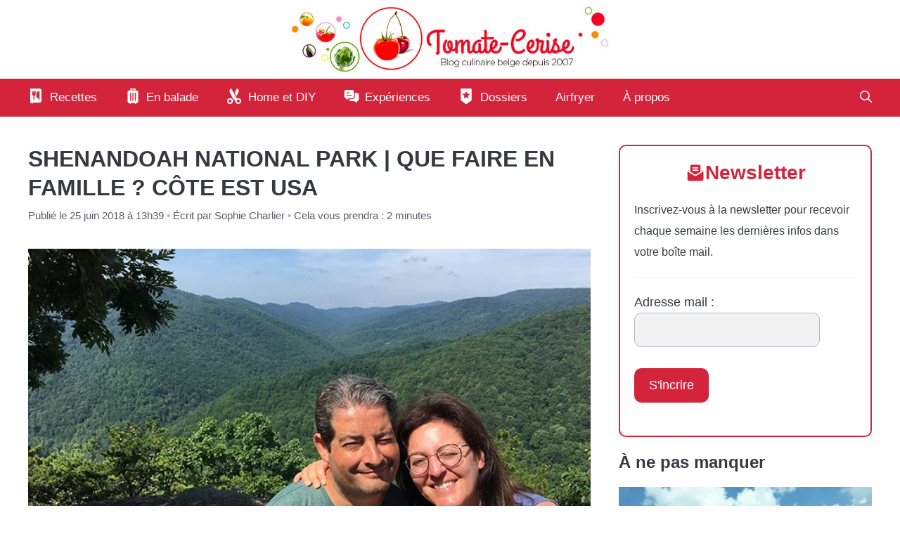

--- FILE ---
content_type: text/html; charset=UTF-8
request_url: https://www.tomate-cerise.be/shenandoah
body_size: 33911
content:
<!DOCTYPE html>
<html lang="fr-FR">
<head><meta charset="UTF-8"><script>if(navigator.userAgent.match(/MSIE|Internet Explorer/i)||navigator.userAgent.match(/Trident\/7\..*?rv:11/i)){var href=document.location.href;if(!href.match(/[?&]nowprocket/)){if(href.indexOf("?")==-1){if(href.indexOf("#")==-1){document.location.href=href+"?nowprocket=1"}else{document.location.href=href.replace("#","?nowprocket=1#")}}else{if(href.indexOf("#")==-1){document.location.href=href+"&nowprocket=1"}else{document.location.href=href.replace("#","&nowprocket=1#")}}}}</script><script>(()=>{class RocketLazyLoadScripts{constructor(){this.v="2.0.4",this.userEvents=["keydown","keyup","mousedown","mouseup","mousemove","mouseover","mouseout","touchmove","touchstart","touchend","touchcancel","wheel","click","dblclick","input"],this.attributeEvents=["onblur","onclick","oncontextmenu","ondblclick","onfocus","onmousedown","onmouseenter","onmouseleave","onmousemove","onmouseout","onmouseover","onmouseup","onmousewheel","onscroll","onsubmit"]}async t(){this.i(),this.o(),/iP(ad|hone)/.test(navigator.userAgent)&&this.h(),this.u(),this.l(this),this.m(),this.k(this),this.p(this),this._(),await Promise.all([this.R(),this.L()]),this.lastBreath=Date.now(),this.S(this),this.P(),this.D(),this.O(),this.M(),await this.C(this.delayedScripts.normal),await this.C(this.delayedScripts.defer),await this.C(this.delayedScripts.async),await this.T(),await this.F(),await this.j(),await this.A(),window.dispatchEvent(new Event("rocket-allScriptsLoaded")),this.everythingLoaded=!0,this.lastTouchEnd&&await new Promise(t=>setTimeout(t,500-Date.now()+this.lastTouchEnd)),this.I(),this.H(),this.U(),this.W()}i(){this.CSPIssue=sessionStorage.getItem("rocketCSPIssue"),document.addEventListener("securitypolicyviolation",t=>{this.CSPIssue||"script-src-elem"!==t.violatedDirective||"data"!==t.blockedURI||(this.CSPIssue=!0,sessionStorage.setItem("rocketCSPIssue",!0))},{isRocket:!0})}o(){window.addEventListener("pageshow",t=>{this.persisted=t.persisted,this.realWindowLoadedFired=!0},{isRocket:!0}),window.addEventListener("pagehide",()=>{this.onFirstUserAction=null},{isRocket:!0})}h(){let t;function e(e){t=e}window.addEventListener("touchstart",e,{isRocket:!0}),window.addEventListener("touchend",function i(o){o.changedTouches[0]&&t.changedTouches[0]&&Math.abs(o.changedTouches[0].pageX-t.changedTouches[0].pageX)<10&&Math.abs(o.changedTouches[0].pageY-t.changedTouches[0].pageY)<10&&o.timeStamp-t.timeStamp<200&&(window.removeEventListener("touchstart",e,{isRocket:!0}),window.removeEventListener("touchend",i,{isRocket:!0}),"INPUT"===o.target.tagName&&"text"===o.target.type||(o.target.dispatchEvent(new TouchEvent("touchend",{target:o.target,bubbles:!0})),o.target.dispatchEvent(new MouseEvent("mouseover",{target:o.target,bubbles:!0})),o.target.dispatchEvent(new PointerEvent("click",{target:o.target,bubbles:!0,cancelable:!0,detail:1,clientX:o.changedTouches[0].clientX,clientY:o.changedTouches[0].clientY})),event.preventDefault()))},{isRocket:!0})}q(t){this.userActionTriggered||("mousemove"!==t.type||this.firstMousemoveIgnored?"keyup"===t.type||"mouseover"===t.type||"mouseout"===t.type||(this.userActionTriggered=!0,this.onFirstUserAction&&this.onFirstUserAction()):this.firstMousemoveIgnored=!0),"click"===t.type&&t.preventDefault(),t.stopPropagation(),t.stopImmediatePropagation(),"touchstart"===this.lastEvent&&"touchend"===t.type&&(this.lastTouchEnd=Date.now()),"click"===t.type&&(this.lastTouchEnd=0),this.lastEvent=t.type,t.composedPath&&t.composedPath()[0].getRootNode()instanceof ShadowRoot&&(t.rocketTarget=t.composedPath()[0]),this.savedUserEvents.push(t)}u(){this.savedUserEvents=[],this.userEventHandler=this.q.bind(this),this.userEvents.forEach(t=>window.addEventListener(t,this.userEventHandler,{passive:!1,isRocket:!0})),document.addEventListener("visibilitychange",this.userEventHandler,{isRocket:!0})}U(){this.userEvents.forEach(t=>window.removeEventListener(t,this.userEventHandler,{passive:!1,isRocket:!0})),document.removeEventListener("visibilitychange",this.userEventHandler,{isRocket:!0}),this.savedUserEvents.forEach(t=>{(t.rocketTarget||t.target).dispatchEvent(new window[t.constructor.name](t.type,t))})}m(){const t="return false",e=Array.from(this.attributeEvents,t=>"data-rocket-"+t),i="["+this.attributeEvents.join("],[")+"]",o="[data-rocket-"+this.attributeEvents.join("],[data-rocket-")+"]",s=(e,i,o)=>{o&&o!==t&&(e.setAttribute("data-rocket-"+i,o),e["rocket"+i]=new Function("event",o),e.setAttribute(i,t))};new MutationObserver(t=>{for(const n of t)"attributes"===n.type&&(n.attributeName.startsWith("data-rocket-")||this.everythingLoaded?n.attributeName.startsWith("data-rocket-")&&this.everythingLoaded&&this.N(n.target,n.attributeName.substring(12)):s(n.target,n.attributeName,n.target.getAttribute(n.attributeName))),"childList"===n.type&&n.addedNodes.forEach(t=>{if(t.nodeType===Node.ELEMENT_NODE)if(this.everythingLoaded)for(const i of[t,...t.querySelectorAll(o)])for(const t of i.getAttributeNames())e.includes(t)&&this.N(i,t.substring(12));else for(const e of[t,...t.querySelectorAll(i)])for(const t of e.getAttributeNames())this.attributeEvents.includes(t)&&s(e,t,e.getAttribute(t))})}).observe(document,{subtree:!0,childList:!0,attributeFilter:[...this.attributeEvents,...e]})}I(){this.attributeEvents.forEach(t=>{document.querySelectorAll("[data-rocket-"+t+"]").forEach(e=>{this.N(e,t)})})}N(t,e){const i=t.getAttribute("data-rocket-"+e);i&&(t.setAttribute(e,i),t.removeAttribute("data-rocket-"+e))}k(t){Object.defineProperty(HTMLElement.prototype,"onclick",{get(){return this.rocketonclick||null},set(e){this.rocketonclick=e,this.setAttribute(t.everythingLoaded?"onclick":"data-rocket-onclick","this.rocketonclick(event)")}})}S(t){function e(e,i){let o=e[i];e[i]=null,Object.defineProperty(e,i,{get:()=>o,set(s){t.everythingLoaded?o=s:e["rocket"+i]=o=s}})}e(document,"onreadystatechange"),e(window,"onload"),e(window,"onpageshow");try{Object.defineProperty(document,"readyState",{get:()=>t.rocketReadyState,set(e){t.rocketReadyState=e},configurable:!0}),document.readyState="loading"}catch(t){console.log("WPRocket DJE readyState conflict, bypassing")}}l(t){this.originalAddEventListener=EventTarget.prototype.addEventListener,this.originalRemoveEventListener=EventTarget.prototype.removeEventListener,this.savedEventListeners=[],EventTarget.prototype.addEventListener=function(e,i,o){o&&o.isRocket||!t.B(e,this)&&!t.userEvents.includes(e)||t.B(e,this)&&!t.userActionTriggered||e.startsWith("rocket-")||t.everythingLoaded?t.originalAddEventListener.call(this,e,i,o):(t.savedEventListeners.push({target:this,remove:!1,type:e,func:i,options:o}),"mouseenter"!==e&&"mouseleave"!==e||t.originalAddEventListener.call(this,e,t.savedUserEvents.push,o))},EventTarget.prototype.removeEventListener=function(e,i,o){o&&o.isRocket||!t.B(e,this)&&!t.userEvents.includes(e)||t.B(e,this)&&!t.userActionTriggered||e.startsWith("rocket-")||t.everythingLoaded?t.originalRemoveEventListener.call(this,e,i,o):t.savedEventListeners.push({target:this,remove:!0,type:e,func:i,options:o})}}J(t,e){this.savedEventListeners=this.savedEventListeners.filter(i=>{let o=i.type,s=i.target||window;return e!==o||t!==s||(this.B(o,s)&&(i.type="rocket-"+o),this.$(i),!1)})}H(){EventTarget.prototype.addEventListener=this.originalAddEventListener,EventTarget.prototype.removeEventListener=this.originalRemoveEventListener,this.savedEventListeners.forEach(t=>this.$(t))}$(t){t.remove?this.originalRemoveEventListener.call(t.target,t.type,t.func,t.options):this.originalAddEventListener.call(t.target,t.type,t.func,t.options)}p(t){let e;function i(e){return t.everythingLoaded?e:e.split(" ").map(t=>"load"===t||t.startsWith("load.")?"rocket-jquery-load":t).join(" ")}function o(o){function s(e){const s=o.fn[e];o.fn[e]=o.fn.init.prototype[e]=function(){return this[0]===window&&t.userActionTriggered&&("string"==typeof arguments[0]||arguments[0]instanceof String?arguments[0]=i(arguments[0]):"object"==typeof arguments[0]&&Object.keys(arguments[0]).forEach(t=>{const e=arguments[0][t];delete arguments[0][t],arguments[0][i(t)]=e})),s.apply(this,arguments),this}}if(o&&o.fn&&!t.allJQueries.includes(o)){const e={DOMContentLoaded:[],"rocket-DOMContentLoaded":[]};for(const t in e)document.addEventListener(t,()=>{e[t].forEach(t=>t())},{isRocket:!0});o.fn.ready=o.fn.init.prototype.ready=function(i){function s(){parseInt(o.fn.jquery)>2?setTimeout(()=>i.bind(document)(o)):i.bind(document)(o)}return"function"==typeof i&&(t.realDomReadyFired?!t.userActionTriggered||t.fauxDomReadyFired?s():e["rocket-DOMContentLoaded"].push(s):e.DOMContentLoaded.push(s)),o([])},s("on"),s("one"),s("off"),t.allJQueries.push(o)}e=o}t.allJQueries=[],o(window.jQuery),Object.defineProperty(window,"jQuery",{get:()=>e,set(t){o(t)}})}P(){const t=new Map;document.write=document.writeln=function(e){const i=document.currentScript,o=document.createRange(),s=i.parentElement;let n=t.get(i);void 0===n&&(n=i.nextSibling,t.set(i,n));const c=document.createDocumentFragment();o.setStart(c,0),c.appendChild(o.createContextualFragment(e)),s.insertBefore(c,n)}}async R(){return new Promise(t=>{this.userActionTriggered?t():this.onFirstUserAction=t})}async L(){return new Promise(t=>{document.addEventListener("DOMContentLoaded",()=>{this.realDomReadyFired=!0,t()},{isRocket:!0})})}async j(){return this.realWindowLoadedFired?Promise.resolve():new Promise(t=>{window.addEventListener("load",t,{isRocket:!0})})}M(){this.pendingScripts=[];this.scriptsMutationObserver=new MutationObserver(t=>{for(const e of t)e.addedNodes.forEach(t=>{"SCRIPT"!==t.tagName||t.noModule||t.isWPRocket||this.pendingScripts.push({script:t,promise:new Promise(e=>{const i=()=>{const i=this.pendingScripts.findIndex(e=>e.script===t);i>=0&&this.pendingScripts.splice(i,1),e()};t.addEventListener("load",i,{isRocket:!0}),t.addEventListener("error",i,{isRocket:!0}),setTimeout(i,1e3)})})})}),this.scriptsMutationObserver.observe(document,{childList:!0,subtree:!0})}async F(){await this.X(),this.pendingScripts.length?(await this.pendingScripts[0].promise,await this.F()):this.scriptsMutationObserver.disconnect()}D(){this.delayedScripts={normal:[],async:[],defer:[]},document.querySelectorAll("script[type$=rocketlazyloadscript]").forEach(t=>{t.hasAttribute("data-rocket-src")?t.hasAttribute("async")&&!1!==t.async?this.delayedScripts.async.push(t):t.hasAttribute("defer")&&!1!==t.defer||"module"===t.getAttribute("data-rocket-type")?this.delayedScripts.defer.push(t):this.delayedScripts.normal.push(t):this.delayedScripts.normal.push(t)})}async _(){await this.L();let t=[];document.querySelectorAll("script[type$=rocketlazyloadscript][data-rocket-src]").forEach(e=>{let i=e.getAttribute("data-rocket-src");if(i&&!i.startsWith("data:")){i.startsWith("//")&&(i=location.protocol+i);try{const o=new URL(i).origin;o!==location.origin&&t.push({src:o,crossOrigin:e.crossOrigin||"module"===e.getAttribute("data-rocket-type")})}catch(t){}}}),t=[...new Map(t.map(t=>[JSON.stringify(t),t])).values()],this.Y(t,"preconnect")}async G(t){if(await this.K(),!0!==t.noModule||!("noModule"in HTMLScriptElement.prototype))return new Promise(e=>{let i;function o(){(i||t).setAttribute("data-rocket-status","executed"),e()}try{if(navigator.userAgent.includes("Firefox/")||""===navigator.vendor||this.CSPIssue)i=document.createElement("script"),[...t.attributes].forEach(t=>{let e=t.nodeName;"type"!==e&&("data-rocket-type"===e&&(e="type"),"data-rocket-src"===e&&(e="src"),i.setAttribute(e,t.nodeValue))}),t.text&&(i.text=t.text),t.nonce&&(i.nonce=t.nonce),i.hasAttribute("src")?(i.addEventListener("load",o,{isRocket:!0}),i.addEventListener("error",()=>{i.setAttribute("data-rocket-status","failed-network"),e()},{isRocket:!0}),setTimeout(()=>{i.isConnected||e()},1)):(i.text=t.text,o()),i.isWPRocket=!0,t.parentNode.replaceChild(i,t);else{const i=t.getAttribute("data-rocket-type"),s=t.getAttribute("data-rocket-src");i?(t.type=i,t.removeAttribute("data-rocket-type")):t.removeAttribute("type"),t.addEventListener("load",o,{isRocket:!0}),t.addEventListener("error",i=>{this.CSPIssue&&i.target.src.startsWith("data:")?(console.log("WPRocket: CSP fallback activated"),t.removeAttribute("src"),this.G(t).then(e)):(t.setAttribute("data-rocket-status","failed-network"),e())},{isRocket:!0}),s?(t.fetchPriority="high",t.removeAttribute("data-rocket-src"),t.src=s):t.src="data:text/javascript;base64,"+window.btoa(unescape(encodeURIComponent(t.text)))}}catch(i){t.setAttribute("data-rocket-status","failed-transform"),e()}});t.setAttribute("data-rocket-status","skipped")}async C(t){const e=t.shift();return e?(e.isConnected&&await this.G(e),this.C(t)):Promise.resolve()}O(){this.Y([...this.delayedScripts.normal,...this.delayedScripts.defer,...this.delayedScripts.async],"preload")}Y(t,e){this.trash=this.trash||[];let i=!0;var o=document.createDocumentFragment();t.forEach(t=>{const s=t.getAttribute&&t.getAttribute("data-rocket-src")||t.src;if(s&&!s.startsWith("data:")){const n=document.createElement("link");n.href=s,n.rel=e,"preconnect"!==e&&(n.as="script",n.fetchPriority=i?"high":"low"),t.getAttribute&&"module"===t.getAttribute("data-rocket-type")&&(n.crossOrigin=!0),t.crossOrigin&&(n.crossOrigin=t.crossOrigin),t.integrity&&(n.integrity=t.integrity),t.nonce&&(n.nonce=t.nonce),o.appendChild(n),this.trash.push(n),i=!1}}),document.head.appendChild(o)}W(){this.trash.forEach(t=>t.remove())}async T(){try{document.readyState="interactive"}catch(t){}this.fauxDomReadyFired=!0;try{await this.K(),this.J(document,"readystatechange"),document.dispatchEvent(new Event("rocket-readystatechange")),await this.K(),document.rocketonreadystatechange&&document.rocketonreadystatechange(),await this.K(),this.J(document,"DOMContentLoaded"),document.dispatchEvent(new Event("rocket-DOMContentLoaded")),await this.K(),this.J(window,"DOMContentLoaded"),window.dispatchEvent(new Event("rocket-DOMContentLoaded"))}catch(t){console.error(t)}}async A(){try{document.readyState="complete"}catch(t){}try{await this.K(),this.J(document,"readystatechange"),document.dispatchEvent(new Event("rocket-readystatechange")),await this.K(),document.rocketonreadystatechange&&document.rocketonreadystatechange(),await this.K(),this.J(window,"load"),window.dispatchEvent(new Event("rocket-load")),await this.K(),window.rocketonload&&window.rocketonload(),await this.K(),this.allJQueries.forEach(t=>t(window).trigger("rocket-jquery-load")),await this.K(),this.J(window,"pageshow");const t=new Event("rocket-pageshow");t.persisted=this.persisted,window.dispatchEvent(t),await this.K(),window.rocketonpageshow&&window.rocketonpageshow({persisted:this.persisted})}catch(t){console.error(t)}}async K(){Date.now()-this.lastBreath>45&&(await this.X(),this.lastBreath=Date.now())}async X(){return document.hidden?new Promise(t=>setTimeout(t)):new Promise(t=>requestAnimationFrame(t))}B(t,e){return e===document&&"readystatechange"===t||(e===document&&"DOMContentLoaded"===t||(e===window&&"DOMContentLoaded"===t||(e===window&&"load"===t||e===window&&"pageshow"===t)))}static run(){(new RocketLazyLoadScripts).t()}}RocketLazyLoadScripts.run()})();</script>
	
	<meta name='robots' content='index, follow, max-image-preview:large, max-snippet:-1, max-video-preview:-1' />
<meta name="viewport" content="width=device-width, initial-scale=1">
	<!-- This site is optimized with the Yoast SEO Premium plugin v26.4 (Yoast SEO v26.4) - https://yoast.com/wordpress/plugins/seo/ -->
	<title>Shenandoah National Park | Que faire en famille ? Côte Est USA</title>
<link crossorigin data-rocket-preload as="font" href="https://www.tomate-cerise.be/VP_tomatecerise/wp-content/plugins/generateperf/fonts/montserrat-variable.woff2" rel="preload">
<style id="wpr-usedcss">img:is([sizes=auto i],[sizes^="auto," i]){contain-intrinsic-size:3000px 1500px}@font-face{font-family:Montserrat;font-weight:300 800;font-display:swap;src:url('https://www.tomate-cerise.be/VP_tomatecerise/wp-content/plugins/generateperf/fonts/montserrat-variable.woff2') format(woff2) tech(variations)}@supports not font-tech(variations){@font-face{font-family:Montserrat;font-weight:300 800;font-display:swap;src:url('https://www.tomate-cerise.be/VP_tomatecerise/wp-content/plugins/generateperf/fonts/montserrat-variable.woff2') format('woff2 supports variations'),url('https://www.tomate-cerise.be/VP_tomatecerise/wp-content/plugins/generateperf/fonts/montserrat-variable.woff2') format("woff2-variations")}}:root{--wp-block-synced-color:#7a00df;--wp-block-synced-color--rgb:122,0,223;--wp-bound-block-color:var(--wp-block-synced-color);--wp-editor-canvas-background:#ddd;--wp-admin-theme-color:#007cba;--wp-admin-theme-color--rgb:0,124,186;--wp-admin-theme-color-darker-10:#006ba1;--wp-admin-theme-color-darker-10--rgb:0,107,160.5;--wp-admin-theme-color-darker-20:#005a87;--wp-admin-theme-color-darker-20--rgb:0,90,135;--wp-admin-border-width-focus:2px}@media (min-resolution:192dpi){:root{--wp-admin-border-width-focus:1.5px}}:root{--wp--preset--font-size--normal:16px;--wp--preset--font-size--huge:42px}.screen-reader-text{border:0;clip-path:inset(50%);height:1px;margin:-1px;overflow:hidden;padding:0;position:absolute;width:1px;word-wrap:normal!important}.screen-reader-text:focus{background-color:#ddd;clip-path:none;color:#444;display:block;font-size:1em;height:auto;left:5px;line-height:normal;padding:15px 23px 14px;text-decoration:none;top:5px;width:auto;z-index:100000}html :where(.has-border-color){border-style:solid}html :where([style*=border-top-color]){border-top-style:solid}html :where([style*=border-right-color]){border-right-style:solid}html :where([style*=border-bottom-color]){border-bottom-style:solid}html :where([style*=border-left-color]){border-left-style:solid}html :where([style*=border-width]){border-style:solid}html :where([style*=border-top-width]){border-top-style:solid}html :where([style*=border-right-width]){border-right-style:solid}html :where([style*=border-bottom-width]){border-bottom-style:solid}html :where([style*=border-left-width]){border-left-style:solid}html :where(img[class*=wp-image-]){height:auto;max-width:100%}:where(figure){margin:0 0 1em}html :where(.is-position-sticky){--wp-admin--admin-bar--position-offset:var(--wp-admin--admin-bar--height,0px)}@media screen and (max-width:600px){html :where(.is-position-sticky){--wp-admin--admin-bar--position-offset:0px}}.wp-block-image>a,.wp-block-image>figure>a{display:inline-block}.wp-block-image img{box-sizing:border-box;height:auto;max-width:100%;vertical-align:bottom}@media not (prefers-reduced-motion){.wp-block-image img.hide{visibility:hidden}.wp-block-image img.show{animation:.4s show-content-image}}.wp-block-image :where(figcaption){margin-bottom:1em;margin-top:.5em}:root :where(.wp-block-image.is-style-rounded img,.wp-block-image .is-style-rounded img){border-radius:9999px}.wp-block-image figure{margin:0}@keyframes show-content-image{0%{visibility:hidden}99%{visibility:hidden}to{visibility:visible}}:root :where(p.has-background){padding:1.25em 2.375em}:where(p.has-text-color:not(.has-link-color)) a{color:inherit}:root{--wp--preset--aspect-ratio--square:1;--wp--preset--aspect-ratio--4-3:4/3;--wp--preset--aspect-ratio--3-4:3/4;--wp--preset--aspect-ratio--3-2:3/2;--wp--preset--aspect-ratio--2-3:2/3;--wp--preset--aspect-ratio--16-9:16/9;--wp--preset--aspect-ratio--9-16:9/16;--wp--preset--color--black:#000000;--wp--preset--color--cyan-bluish-gray:#abb8c3;--wp--preset--color--white:#ffffff;--wp--preset--color--pale-pink:#f78da7;--wp--preset--color--vivid-red:#cf2e2e;--wp--preset--color--luminous-vivid-orange:#ff6900;--wp--preset--color--luminous-vivid-amber:#fcb900;--wp--preset--color--light-green-cyan:#7bdcb5;--wp--preset--color--vivid-green-cyan:#00d084;--wp--preset--color--pale-cyan-blue:#8ed1fc;--wp--preset--color--vivid-cyan-blue:#0693e3;--wp--preset--color--vivid-purple:#9b51e0;--wp--preset--color--contrast:var(--contrast);--wp--preset--color--contrast-2:var(--contrast-2);--wp--preset--color--contrast-3:var(--contrast-3);--wp--preset--color--contrast-4:var(--contrast-4);--wp--preset--color--contrast-5:var(--contrast-5);--wp--preset--color--base:var(--base);--wp--preset--color--base-2:var(--base-2);--wp--preset--color--community:var(--community);--wp--preset--color--education:var(--education);--wp--preset--color--entertainment:var(--entertainment);--wp--preset--color--lifestyle:var(--lifestyle);--wp--preset--color--technology:var(--technology);--wp--preset--color--travel:var(--travel);--wp--preset--color--business:var(--business);--wp--preset--color--balade:var(--balade);--wp--preset--color--diy:var(--diy);--wp--preset--color--recette:var(--recette);--wp--preset--color--dossier:var(--dossier);--wp--preset--color--video:var(--video);--wp--preset--color--contact:var(--contact);--wp--preset--color--experience:var(--experience);--wp--preset--color--rose:var(--rose);--wp--preset--gradient--vivid-cyan-blue-to-vivid-purple:linear-gradient(135deg,rgb(6, 147, 227) 0%,rgb(155, 81, 224) 100%);--wp--preset--gradient--light-green-cyan-to-vivid-green-cyan:linear-gradient(135deg,rgb(122, 220, 180) 0%,rgb(0, 208, 130) 100%);--wp--preset--gradient--luminous-vivid-amber-to-luminous-vivid-orange:linear-gradient(135deg,rgb(252, 185, 0) 0%,rgb(255, 105, 0) 100%);--wp--preset--gradient--luminous-vivid-orange-to-vivid-red:linear-gradient(135deg,rgb(255, 105, 0) 0%,rgb(207, 46, 46) 100%);--wp--preset--gradient--very-light-gray-to-cyan-bluish-gray:linear-gradient(135deg,rgb(238, 238, 238) 0%,rgb(169, 184, 195) 100%);--wp--preset--gradient--cool-to-warm-spectrum:linear-gradient(135deg,rgb(74, 234, 220) 0%,rgb(151, 120, 209) 20%,rgb(207, 42, 186) 40%,rgb(238, 44, 130) 60%,rgb(251, 105, 98) 80%,rgb(254, 248, 76) 100%);--wp--preset--gradient--blush-light-purple:linear-gradient(135deg,rgb(255, 206, 236) 0%,rgb(152, 150, 240) 100%);--wp--preset--gradient--blush-bordeaux:linear-gradient(135deg,rgb(254, 205, 165) 0%,rgb(254, 45, 45) 50%,rgb(107, 0, 62) 100%);--wp--preset--gradient--luminous-dusk:linear-gradient(135deg,rgb(255, 203, 112) 0%,rgb(199, 81, 192) 50%,rgb(65, 88, 208) 100%);--wp--preset--gradient--pale-ocean:linear-gradient(135deg,rgb(255, 245, 203) 0%,rgb(182, 227, 212) 50%,rgb(51, 167, 181) 100%);--wp--preset--gradient--electric-grass:linear-gradient(135deg,rgb(202, 248, 128) 0%,rgb(113, 206, 126) 100%);--wp--preset--gradient--midnight:linear-gradient(135deg,rgb(2, 3, 129) 0%,rgb(40, 116, 252) 100%);--wp--preset--font-size--small:13px;--wp--preset--font-size--medium:20px;--wp--preset--font-size--large:36px;--wp--preset--font-size--x-large:42px;--wp--preset--spacing--20:0.44rem;--wp--preset--spacing--30:0.67rem;--wp--preset--spacing--40:1rem;--wp--preset--spacing--50:1.5rem;--wp--preset--spacing--60:2.25rem;--wp--preset--spacing--70:3.38rem;--wp--preset--spacing--80:5.06rem;--wp--preset--shadow--natural:6px 6px 9px rgba(0, 0, 0, .2);--wp--preset--shadow--deep:12px 12px 50px rgba(0, 0, 0, .4);--wp--preset--shadow--sharp:6px 6px 0px rgba(0, 0, 0, .2);--wp--preset--shadow--outlined:6px 6px 0px -3px rgb(255, 255, 255),6px 6px rgb(0, 0, 0);--wp--preset--shadow--crisp:6px 6px 0px rgb(0, 0, 0)}:where(.is-layout-flex){gap:.5em}:where(.is-layout-grid){gap:.5em}:where(.wp-block-columns.is-layout-flex){gap:2em}:where(.wp-block-columns.is-layout-grid){gap:2em}:where(.wp-block-post-template.is-layout-flex){gap:1.25em}:where(.wp-block-post-template.is-layout-grid){gap:1.25em}.wp-block-latest-posts{box-sizing:border-box}.wp-block-latest-posts.wp-block-latest-posts__list{list-style:none}.wp-block-latest-posts.wp-block-latest-posts__list li{clear:both;overflow-wrap:break-word}.wp-block-latest-posts.is-grid{display:flex;flex-wrap:wrap}.wp-block-latest-posts.is-grid li{margin:0 1.25em 1.25em 0;width:100%}@media (min-width:600px){.wp-block-latest-posts.columns-2 li{width:calc(50% - .625em)}.wp-block-latest-posts.columns-2 li:nth-child(2n){margin-right:0}}:root :where(.wp-block-latest-posts.is-grid){padding:0}:root :where(.wp-block-latest-posts.wp-block-latest-posts__list){padding-left:0}.wp-block-latest-posts__post-date{display:block;font-size:.8125em}.wp-block-latest-posts__featured-image a{display:inline-block}.wp-block-latest-posts__featured-image img{height:auto;max-width:100%;width:auto}.comment{list-style-type:none;padding:0;margin:0}.comment-respond{margin-top:0}.comment-form>.form-submit{margin-bottom:0}.comment-form input,.comment-form-comment{margin-bottom:10px}.comment-form-comment textarea{resize:vertical}.comment-form #author,.comment-form #email,.comment-form #url{display:block}.comment .children{padding-left:30px;margin-top:-30px;border-left:1px solid rgba(0,0,0,.05)}.comment-form-cookies-consent{display:flex;align-items:center}.comment-form-cookies-consent input{margin-right:.5em;margin-bottom:0}.one-container .comments-area{margin-top:1.5em}#cancel-comment-reply-link{padding-left:10px}body,dl,dt,fieldset,figure,h1,h2,h3,hr,html,iframe,legend,li,p,textarea,ul{margin:0;padding:0;border:0}html{font-family:sans-serif;-webkit-text-size-adjust:100%;-ms-text-size-adjust:100%;-webkit-font-smoothing:antialiased;-moz-osx-font-smoothing:grayscale}main{display:block}progress{vertical-align:baseline}html{box-sizing:border-box}*,::after,::before{box-sizing:inherit}button,input,optgroup,select,textarea{font-family:inherit;font-size:100%;margin:0}[type=search]{-webkit-appearance:textfield;outline-offset:-2px}[type=search]::-webkit-search-decoration{-webkit-appearance:none}::-moz-focus-inner{border-style:none;padding:0}body,button,input,select,textarea{font-family:-apple-system,system-ui,BlinkMacSystemFont,"Segoe UI",Helvetica,Arial,sans-serif,"Apple Color Emoji","Segoe UI Emoji","Segoe UI Symbol";font-weight:400;text-transform:none;font-size:17px;line-height:1.5}p{margin-bottom:1.5em}h1,h2,h3{font-family:inherit;font-size:100%;font-style:inherit;font-weight:inherit}table{border:1px solid rgba(0,0,0,.1)}table{border-collapse:separate;border-spacing:0;border-width:1px 0 0 1px;margin:0 0 1.5em;width:100%}hr{background-color:rgba(0,0,0,.1);border:0;height:1px;margin-bottom:40px;margin-top:40px}fieldset{padding:0;border:0;min-width:inherit}fieldset legend{padding:0;margin-bottom:1.5em}h1{font-size:42px;margin-bottom:20px;line-height:1.2em;font-weight:400;text-transform:none}h2{font-size:35px;margin-bottom:20px;line-height:1.2em;font-weight:400;text-transform:none}h3{font-size:29px;margin-bottom:20px;line-height:1.2em;font-weight:400;text-transform:none}ul{margin:0 0 1.5em 3em}ul{list-style:disc}li>ul{margin-bottom:0;margin-left:1.5em}dt{font-weight:700}em{font-style:italic}address{margin:0 0 1.5em}code,tt{font:15px Monaco,Consolas,"Andale Mono","DejaVu Sans Mono",monospace}small{font-size:75%}figure{margin:0}table{margin:0 0 1.5em;width:100%}img{height:auto;max-width:100%}button,input[type=button],input[type=submit]{background:#55555e;color:#fff;border:1px solid transparent;cursor:pointer;-webkit-appearance:button;padding:10px 20px}input[type=email],input[type=number],input[type=password],input[type=search],input[type=text],input[type=url],select,textarea{border:1px solid;border-radius:0;padding:10px 15px;max-width:100%}textarea{width:100%}a,button,input{transition:color .1s ease-in-out,background-color .1s ease-in-out}a{text-decoration:none}.button{padding:10px 20px;display:inline-block}.using-mouse :focus{outline:0}.using-mouse ::-moz-focus-inner{border:0}.size-full,.size-large,.size-medium{max-width:100%;height:auto}.screen-reader-text{border:0;clip:rect(1px,1px,1px,1px);clip-path:inset(50%);height:1px;margin:-1px;overflow:hidden;padding:0;position:absolute!important;width:1px;word-wrap:normal!important}.screen-reader-text:focus{background-color:#f1f1f1;border-radius:3px;box-shadow:0 0 2px 2px rgba(0,0,0,.6);clip:auto!important;clip-path:none;color:#21759b;display:block;font-size:.875rem;font-weight:700;height:auto;left:5px;line-height:normal;padding:15px 23px 14px;text-decoration:none;top:5px;width:auto;z-index:100000}#primary[tabindex="-1"]:focus{outline:0}.main-navigation{z-index:100;padding:0;clear:both;display:block}.main-navigation a{display:block;text-decoration:none;font-weight:400;text-transform:none;font-size:15px}.main-navigation ul{list-style:none;margin:0;padding-left:0}.main-navigation .main-nav ul li a{padding-left:20px;padding-right:20px;line-height:60px}.inside-navigation{position:relative}.main-navigation .inside-navigation{display:flex;align-items:center;flex-wrap:wrap;justify-content:space-between}.main-navigation .main-nav>ul{display:flex;flex-wrap:wrap;align-items:center}.main-navigation li{position:relative}.main-navigation .menu-bar-items{display:flex;align-items:center;font-size:15px}.main-navigation .menu-bar-items a{color:inherit}.main-navigation .menu-bar-item{position:relative}.main-navigation .menu-bar-item.search-item{z-index:20}.main-navigation .menu-bar-item>a{padding-left:20px;padding-right:20px;line-height:60px}.sidebar .main-navigation .main-nav{flex-basis:100%}.sidebar .main-navigation .main-nav>ul{flex-direction:column}.sidebar .main-navigation .menu-bar-items{margin:0 auto}.sidebar .main-navigation .menu-bar-items .search-item{order:10}.main-navigation ul ul{display:block;box-shadow:1px 1px 0 rgba(0,0,0,.1);float:left;position:absolute;left:-99999px;opacity:0;z-index:99999;width:200px;text-align:left;top:auto;transition:opacity 80ms linear;transition-delay:0s;pointer-events:none;height:0;overflow:hidden}.main-navigation ul ul a{display:block}.main-navigation ul ul li{width:100%}.main-navigation .main-nav ul ul li a{line-height:normal;padding:10px 20px;font-size:14px}.main-navigation .main-nav ul li.menu-item-has-children>a{padding-right:0;position:relative}.main-navigation.sub-menu-left ul ul{box-shadow:-1px 1px 0 rgba(0,0,0,.1)}.main-navigation.sub-menu-left .sub-menu{right:0}.main-navigation:not(.toggled) ul li.sfHover>ul,.main-navigation:not(.toggled) ul li:hover>ul{left:auto;opacity:1;transition-delay:150ms;pointer-events:auto;height:auto;overflow:visible}.main-navigation:not(.toggled) ul ul li.sfHover>ul,.main-navigation:not(.toggled) ul ul li:hover>ul{left:100%;top:0}.main-navigation.sub-menu-left:not(.toggled) ul ul li.sfHover>ul,.main-navigation.sub-menu-left:not(.toggled) ul ul li:hover>ul{right:100%;left:auto}.menu-item-has-children .dropdown-menu-toggle{display:inline-block;height:100%;clear:both;padding-right:20px;padding-left:10px}.menu-item-has-children ul .dropdown-menu-toggle{padding-top:10px;padding-bottom:10px;margin-top:-10px}.sidebar .menu-item-has-children .dropdown-menu-toggle,nav ul ul .menu-item-has-children .dropdown-menu-toggle{float:right}.widget-area .main-navigation li{float:none;display:block;width:100%;padding:0;margin:0}.sidebar .main-navigation.sub-menu-right ul li.sfHover ul,.sidebar .main-navigation.sub-menu-right ul li:hover ul{top:0;left:100%}.site-header{position:relative}.inside-header{padding:20px 40px}.site-logo{display:inline-block;max-width:100%}.site-header .header-image{vertical-align:middle}.inside-header{display:flex;align-items:center}.header-aligned-center:not([class*=nav-float-]) .inside-header{justify-content:center;flex-direction:column;text-align:center}.header-aligned-center:not([class*=nav-float-]) .inside-header>:not(:first-child){margin-top:1em}.site-branding-container{display:inline-flex;align-items:center;text-align:left;flex-shrink:0}.site-branding-container .site-logo{margin-right:1em}.entry-header .gp-icon{display:none}.byline,.single .byline{display:inline}footer.entry-meta .byline,footer.entry-meta .posted-on{display:block}.entry-content:not(:first-child){margin-top:2em}.entry-header,.site-content{word-wrap:break-word}.entry-title{margin-bottom:0}.entry-meta{font-size:85%;margin-top:.5em;line-height:1.5}footer.entry-meta{margin-top:2em}.entry-content>p:last-child{margin-bottom:0}.wp-block-image figcaption{font-size:13px;text-align:center}embed,iframe,object{max-width:100%}.wp-block-post-template{margin-left:0}.site-content{display:flex}.grid-container{margin-left:auto;margin-right:auto;max-width:1200px}.site-main>*{margin-bottom:20px}.one-container.right-sidebar .site-main{margin-right:40px}.one-container.blog .post:not(:last-child):not(.is-loop-template-item){padding-bottom:40px}.one-container .site-content{padding:40px}.widget-area .main-navigation{margin-bottom:20px}.one-container .site-main>:last-child{margin-bottom:0}.sidebar .grid-container{max-width:100%;width:100%}.featured-image{line-height:0}.one-container .inside-article>.featured-image{margin-top:0;margin-bottom:2em}.gp-icon{display:inline-flex;align-self:center}.gp-icon svg{height:1em;width:1em;top:.125em;position:relative;fill:currentColor}.close-search .icon-search svg:first-child,.icon-menu-bars svg:nth-child(2),.icon-search svg:nth-child(2),.toggled .icon-menu-bars svg:first-child{display:none}.close-search .icon-search svg:nth-child(2),.toggled .icon-menu-bars svg:nth-child(2){display:block}.entry-meta .gp-icon{margin-right:.6em;opacity:.7}nav.toggled .sfHover>a>.dropdown-menu-toggle .gp-icon svg{transform:rotate(180deg)}.container.grid-container{width:auto}.menu-toggle,.sidebar-nav-mobile{display:none}.menu-toggle{padding:0 20px;line-height:60px;margin:0;font-weight:400;text-transform:none;font-size:15px;cursor:pointer}.menu-toggle .mobile-menu{padding-left:3px}.menu-toggle .gp-icon+.mobile-menu{padding-left:9px}.menu-toggle .mobile-menu:empty{display:none}button.menu-toggle{background-color:transparent;flex-grow:1;border:0;text-align:center}button.menu-toggle:active,button.menu-toggle:focus,button.menu-toggle:hover{background-color:transparent}.has-menu-bar-items button.menu-toggle{flex-grow:0}nav.toggled ul ul.sub-menu{width:100%}.toggled .menu-item-has-children .dropdown-menu-toggle{padding-left:20px}.main-navigation.toggled .main-nav{flex-basis:100%;order:3}.main-navigation.toggled .main-nav>ul{display:block}.main-navigation.toggled .main-nav li{width:100%;text-align:left}.main-navigation.toggled .main-nav ul ul{transition:0s;visibility:hidden;box-shadow:none;border-bottom:1px solid rgba(0,0,0,.05)}.main-navigation.toggled .main-nav ul ul li:last-child>ul{border-bottom:0}.main-navigation.toggled .main-nav ul ul.toggled-on{position:relative;top:0;left:auto!important;right:auto!important;width:100%;pointer-events:auto;height:auto;opacity:1;display:block;visibility:visible;float:none}.main-navigation.toggled .menu-item-has-children .dropdown-menu-toggle{float:right}.mobile-menu-control-wrapper{display:none;margin-left:auto;align-items:center}@media (max-width:768px){.hide-on-mobile{display:none!important}a,body,button,input,select,textarea{transition:all 0s ease-in-out}.inside-header{flex-direction:column;text-align:center}.site-content{flex-direction:column}.container .site-content .content-area{width:auto}.is-right-sidebar.sidebar{width:auto;order:initial}#main{margin-left:0;margin-right:0}body:not(.no-sidebar) #main{margin-bottom:0}.comment .children{padding-left:10px;margin-left:0}.entry-meta{font-size:inherit}.entry-meta a{line-height:1.8em}}@media (min-width:769px) and (max-width:1024px){.hide-on-tablet{display:none!important}}@media (min-width:1025px){.hide-on-desktop{display:none!important}}:root{--border-radius:10px}.is-right-sidebar{width:30%}.site-content .content-area{width:70%}@media (max-width:910px){.main-navigation .menu-toggle,.sidebar-nav-mobile:not(#sticky-placeholder){display:block}.gen-sidebar-nav,.main-navigation ul,.main-navigation:not(.slideout-navigation):not(.toggled) .main-nav>ul{display:none}}html{-webkit-tap-highlight-color:transparent}figcaption,h1,h2,h3{text-wrap:balance}.site-branding-container{cursor:pointer}h1 img{border-radius:50%;margin-right:.75em}@media(max-width:768px){.sidebar{margin-top:40px}}.sidebar{contain:layout style}.main-navigation ul ul{content-visibility:auto}:root{--spacing:2rem;--spacer:2rem}.component{margin-top:var(--spacing);margin-bottom:var(--spacing)}body.overlayed{overflow:hidden;height:100%}@media(min-width:769px){.one-container.right-sidebar .site-main{margin-right:40px!important}}svg.icon{vertical-align:top}.gb-loop-item:hover,.gb-query-loop-item:hover,[data-gpmodal-trigger]:hover,[data-share-url]:hover{cursor:pointer}.featured-image{margin-bottom:0!important}.featured-image figcaption{position:relative;background-color:var(--light);text-align:center;color:var(--dark);padding:.5rem;line-height:1.4rem;font-size:.9rem}button,input,textarea{border-radius:var(--border-radius)!important}.wp-block-latest-posts__list:not(.is-grid) li{margin-bottom:20px}.entry-header .byline{display:inline-flex;column-gap:.5em;flex-wrap:wrap;align-items:baseline}.entry-header .byline img{align-self:center}ul.wp-block-latest-posts__list{margin-left:0}@media screen and (max-width:599px){ul.wp-block-latest-posts__list li{margin-right:0!important}}.generate-columns-container article{padding-bottom:0!important}.generate-columns-container .inside-article,.wp-block-latest-posts__list li,.wp-block-post{contain:content;text-align:left}.wp-block-latest-posts__featured-image{aspect-ratio:16/9;overflow:hidden;margin-bottom:0!important;background-color:var(--light)}.wp-block-latest-posts__featured-image img{width:100%!important;height:100%!important;object-fit:cover}@supports not (aspect-ratio:16/9){.wp-block-latest-posts__featured-image{position:relative;padding-top:56.25%}.wp-block-latest-posts__featured-image img{position:absolute;top:0;left:0}}@media (pointer:fine){.wp-block-latest-posts__featured-image img{transition:transform .5s ease}.generate-columns-container article:hover img,.wp-block-latest-posts__list li:hover img,li.wp-block-post:hover img{transform:scale(1.1)}}.generate-columns-container article:hover,.wp-block-latest-posts__list li:hover,li.wp-block-post:hover{cursor:pointer}.generate-columns-container .entry-title{font-family:inherit;font-size:inherit!important;font-weight:inherit}.generate-columns-container .entry-title a,.wp-block-latest-posts__list a,.wp-block-post a{text-wrap:balance;display:block;font-family:inherit;color:inherit;font-size:1.1rem!important;margin-top:1rem!important;line-height:1.9rem;font-weight:700}.generate-columns-container .entry-title a:hover,.wp-block-latest-posts__list a:hover,.wp-block-post a:hover{color:inherit}.generate-columns-container .inside-article:hover .entry-title a,.wp-block-latest-posts__list li:hover a,.wp-block-post:hover a{color:var(--primary)!important}.generate-columns-container .entry-meta,.wp-block-latest-posts__post-date{display:inline-block;color:var(--dark)!important;font-size:.9rem!important;margin-top:.75rem!important;line-height:1rem}.overlay{position:fixed;top:0;left:0;width:100%;height:100%;background-color:rgba(0,0,0,.8);display:flex;justify-content:center;align-items:center;z-index:1000}.overlay>iframe,.overlay>video{aspect-ratio:16/9;width:90%;height:auto;max-height:90%;max-width:calc(90vh * (16 / 9))}.close-btn{position:absolute;top:20px;right:20px;cursor:pointer}.share-buttons-toggler+.social-share{display:none}.share-buttons-toggler>.button-native{padding-top:12px;padding-bottom:12px;display:flex;column-gap:.5em}.social-share{display:grid;grid-template-columns:repeat(3,1fr);grid-gap:10px;align-items:center;text-align:center;contain:content}.overlay .social-share{grid-template-columns:1fr;width:90vw;max-width:320px}.sidebar .social-share{grid-template-columns:repeat(1,100%)}@media (max-width:568px){.social-share>.button>svg{display:block;margin-left:auto;margin-right:auto}}.social-share>.button{color:var(--dark);flex:33%;flex-grow:1;flex-basis:0;font-size:.9em;padding:.75em!important;border-radius:var(--border-radius);border-style:solid;border-width:1px;border-color:var(--light)}.overlay .social-share>.button{background-color:var(--lightest)}.button-x .icon{fill:var(--darkest,#000)!important}.button-x:hover{border-color:var(--darkest,#000)!important;color:var(--darkest,#000)!important}.button-pinterest .icon{fill:#e60023!important}.button-pinterest:hover{border-color:#e60023!important;color:#e60023!important}.button-whatsapp .icon{fill:#05cd51!important}.button-whatsapp:hover{border-color:#05cd51!important;color:#05cd51!important}.author-box{display:flex;flex-direction:column;align-items:center;justify-content:start;contain:content}.author-box .avatar{margin:0 var(--spacing) var(--spacing)}.author-box .avatar img,.author-box .avatar svg{width:100px;height:100px;max-width:100px;border-radius:50%}.author-box .avatar svg{fill:var(--lightest);background-color:var(--medium)}.author-box h2{margin-bottom:0!important;font-size:1.2em;text-align:center}.author-box p{margin:1em 0!important}@media (min-width:769px){.author-box{flex-direction:row}.author-box h2{text-align:left}.author-box .avatar{margin:0 2rem 0 0}}body{background-color:var(--base-2);color:var(--contrast-2)}a{color:var(--experience)}a:active,a:focus,a:hover{color:var(--education)}.grid-container{max-width:1240px}.site-header .header-image{width:500px}.generate-back-to-top{font-size:20px;border-radius:3px;position:fixed;bottom:30px;right:30px;line-height:40px;width:40px;text-align:center;z-index:10;transition:opacity .3s ease-in-out;opacity:.1;transform:translateY(1000px)}.generate-back-to-top__show{opacity:1;transform:translateY(0)}:root{--contrast:#1f2024;--contrast-2:#343a40;--contrast-3:#5e5e69;--contrast-4:#a0a1ad;--contrast-5:#b5b7bf;--base:#f2f2f2;--base-2:#ffffff;--community:#56b85a;--education:#ee5565;--entertainment:#8974f1;--lifestyle:#e29c04;--technology:#396eb3;--travel:#6cd2cc;--business:#4C3957;--balade:#55C5EA;--diy:#68BA28;--recette:#FF7900;--dossier:#673BB7;--video:#F4DF0A;--contact:#764503;--experience:#D3243C;--rose:#FECAE1}.gp-modal:not(.gp-modal--open):not(.gp-modal--transition){display:none}.gp-modal--transition:not(.gp-modal--open){pointer-events:none}.gp-modal__overlay{display:none;position:fixed;top:0;left:0;right:0;bottom:0;background:rgba(0,0,0,.2);display:flex;justify-content:center;align-items:center;z-index:10000;backdrop-filter:blur(3px);transition:opacity .5s ease;opacity:0}.gp-modal--open:not(.gp-modal--transition) .gp-modal__overlay{opacity:1}.gp-modal__container{max-width:100%;max-height:100vh;transform:scale(.9);transition:transform .5s ease;padding:0 10px}.gp-modal--open:not(.gp-modal--transition) .gp-modal__container{transform:scale(1)}.search-modal-fields{display:flex}.gp-search-modal .gp-modal__overlay{align-items:flex-start;padding-top:25vh;background:var(--gp-search-modal-overlay-bg-color)}.search-modal-form{width:500px;max-width:100%;background-color:var(--gp-search-modal-bg-color);color:var(--gp-search-modal-text-color)}.search-modal-form .search-field,.search-modal-form .search-field:focus{width:100%;height:60px;background-color:transparent;border:0;appearance:none;color:currentColor}.search-modal-fields button,.search-modal-fields button:active,.search-modal-fields button:focus,.search-modal-fields button:hover{background-color:transparent;border:0;color:currentColor;width:60px}body,button,input,select,textarea{font-family:Montserrat,Montserrat-fallback,sans-serif;font-size:18px}body{line-height:1.7em}.main-navigation .menu-bar-items,.main-navigation .menu-toggle,.main-navigation a{font-weight:500;font-size:17px}h1.entry-title{font-weight:700;font-size:32px}h1{font-weight:700;text-transform:uppercase;font-size:32px;line-height:1.3em}@media (max-width:768px){h1.entry-title{font-size:26px}h1{font-size:26px}}h2{font-weight:700;font-size:28px;line-height:1.3em}h3{font-weight:700;font-size:24px;line-height:1.3}.site-header{background-color:var(--base-2);color:var(--contrast-2)}.site-header a{color:var(--experience)}.site-header a:hover{color:var(--education)}.main-navigation,.main-navigation ul ul{background-color:#d3243c}.main-navigation .main-nav ul li a,.main-navigation .menu-bar-items,.main-navigation .menu-toggle{color:var(--base-2)}.main-navigation .main-nav ul li.sfHover:not([class*=current-menu-])>a,.main-navigation .main-nav ul li:not([class*=current-menu-]):focus>a,.main-navigation .main-nav ul li:not([class*=current-menu-]):hover>a,.main-navigation .menu-bar-item.sfHover>a,.main-navigation .menu-bar-item:hover>a{color:var(--base-2);background-color:var(--education)}button.menu-toggle:focus,button.menu-toggle:hover{color:var(--base-2)}.main-navigation .main-nav ul li[class*=current-menu-]>a{color:var(--base-2);background-color:#d3243c}.main-navigation .main-nav ul li.search-item.active>a,.main-navigation .menu-bar-items .search-item.active>a,.navigation-search input[type=search],.navigation-search input[type=search]:active,.navigation-search input[type=search]:focus{color:var(--base);background-color:var(--contrast-3);opacity:1}.main-navigation ul ul{background-color:var(--experience)}.main-navigation .main-nav ul ul li a{color:var(--base-2)}.main-navigation .main-nav ul ul li.sfHover:not([class*=current-menu-])>a,.main-navigation .main-nav ul ul li:not([class*=current-menu-]):focus>a,.main-navigation .main-nav ul ul li:not([class*=current-menu-]):hover>a{color:var(--base-2);background-color:var(--education)}.main-navigation .main-nav ul ul li[class*=current-menu-]>a{color:var(--base-2);background-color:var(--experience)}.one-container .container{color:var(--contrast-2);background-color:var(--base-2)}.comments-area a,.inside-article a{color:var(--experience)}.comments-area a:hover,.inside-article a:hover{color:var(--education)}.entry-header h1{color:var(--contrast-2)}.entry-title a{color:var(--education)}.entry-title a:hover{color:var(--experience)}.entry-meta{color:var(--contrast-3)}.entry-meta a{color:var(--contrast-3)}.entry-meta a:hover{color:var(--experience)}h1{color:var(--contrast-2)}h2{color:var(--experience)}h3{color:var(--experience)}input[type=email],input[type=number],input[type=password],input[type=search],input[type=text],input[type=url],select,textarea{color:var(--contrast-2);background-color:var(--base);border-color:var(--contrast-5)}input[type=email]:focus,input[type=number]:focus,input[type=password]:focus,input[type=search]:focus,input[type=text]:focus,input[type=url]:focus,select:focus,textarea:focus{color:var(--contrast-3);background-color:var(--base-2);border-color:var(--contrast-5)}a.button,button,html input[type=button],input[type=submit]{color:var(--base-2);background-color:var(--experience)}a.button:focus,a.button:hover,button:focus,button:hover,html input[type=button]:focus,html input[type=button]:hover,input[type=submit]:focus,input[type=submit]:hover{color:var(--base-2);background-color:var(--education)}a.generate-back-to-top{background-color:var(--contrast-2);color:var(--base-2)}a.generate-back-to-top:focus,a.generate-back-to-top:hover{background-color:var(--experience);color:var(--base-2)}:root{--gp-search-modal-bg-color:var(--base-2);--gp-search-modal-text-color:var(--contrast);--gp-search-modal-overlay-bg-color:rgba(0, 0, 0, .2)}@media (max-width:910px){.main-navigation .menu-bar-item.sfHover>a,.main-navigation .menu-bar-item:hover>a{background:0 0;color:var(--base-2)}}.inside-header{padding:5px 20px}.nav-below-header .main-navigation .inside-navigation.grid-container{padding:0}.one-container .site-content{padding:40px 20px}.one-container.right-sidebar .site-main{margin-right:20px}.main-navigation .main-nav ul li a,.main-navigation .menu-bar-item>a,.menu-toggle{line-height:54px}.navigation-search input[type=search]{height:54px}.main-navigation .main-nav ul li a,.main-navigation .menu-bar-item>a,.menu-toggle{transition:line-height .3s ease}.main-navigation.toggled .main-nav>ul{background-color:#d3243c}.sticky-enabled .gen-sidebar-nav.is_stuck .main-navigation{margin-bottom:0}.sticky-enabled .gen-sidebar-nav.is_stuck{z-index:500}.sticky-enabled .main-navigation.is_stuck{box-shadow:0 2px 2px -2px rgba(0,0,0,.2)}.navigation-stick:not(.gen-sidebar-nav){left:0;right:0;width:100%!important}.main-navigation.has-sticky-branding:not(.grid-container) .inside-navigation:not(.grid-container) .navigation-branding{margin-left:10px}.main-navigation.navigation-stick.has-sticky-branding .inside-navigation.grid-container{padding-left:20px;padding-right:20px}@media (max-width:768px){h2{font-size:24px}h3{font-size:22px}.one-container .site-content{padding:20px}.inside-header{padding-top:10px;padding-right:10px;padding-bottom:10px;padding-left:10px}.main-navigation.navigation-stick.has-sticky-branding .inside-navigation.grid-container{padding-left:0;padding-right:0}body:not(.post-image-aligned-center) .featured-image,body:not(.post-image-aligned-center) .inside-article .featured-image{margin-right:0;margin-left:0;float:none;text-align:center}}li::marker{color:var(--primary)}input[type=checkbox],input[type=radio]{accent-color:var(--primary)}.wp-block-image{margin-bottom:1.5em}.site-footer{content-visibility:auto;contain-intrinsic-height:400px}@media(min-width:768px){.site-footer{contain-intrinsic-height:300px}}.entry-content li a[target="_blank"]::after,.entry-content p a[target="_blank"]::after{display:inline-block;content:"";margin-left:.25em;width:.8em;height:.8em;mask:url('data:image/svg+xml;utf8,<svg xmlns="http://www.w3.org/2000/svg" viewBox="0 0 512 512"><path d="M320 0a32 32 0 1 0 0 64h82.7L201.4 265.4a32 32 0 0 0 45.3 45.3L448 109.3V192a32 32 0 1 0 64 0V32a32 32 0 0 0-32-32H320zM80 32a80 80 0 0 0-80 80v320a80 80 0 0 0 80 80h320a80 80 0 0 0 80-80V320a32 32 0 1 0-64 0v112a16 16 0 0 1-16 16H80a16 16 0 0 1-16-16V112a16 16 0 0 1 16-16h112a32 32 0 1 0 0-64H80z"/></svg>') no-repeat 50% 50%;mask-size:cover;-webkit-mask-size:cover;vertical-align:-.075em;background-color:currentColor}.separator{background-color:var(--medium)}.site-footer ul{list-style-type:none;margin-left:0}.menu-item-icon{width:22px;height:22px;margin-right:.5em;fill:currentColor;vertical-align:sub}.featured-image img{width:100%}.featured-image figcaption::before{content:"";display:block;position:absolute;top:-24px;left:25px;height:0;width:0;border-right:25px solid transparent;border-left:25px solid transparent;border-bottom:solid 25px var(--light)}@media(max-width:768px){h1{font-size:34px}h2{font-size:29px}h3{font-size:24px}}.site-footer .gb-query-loop-item{padding-bottom:0!important}.inside-right-sidebar>.related-articles>h2{color:var(--contrast-2);font-size:24px}.meta-separator{opacity:.5;margin-inline:.15rem}.gb-container-3dc1740b{margin-top:60px;margin-bottom:40px}.gb-container-dfeddbf8{max-width:1240px;font-size:16px;padding-right:20px;padding-left:20px;margin-right:auto;margin-left:auto;color:var(--contrast-4)}.gb-container-dfeddbf8 a{color:var(--contrast-4)}.gb-container-dfeddbf8 a:hover{color:var(--contrast)}.gb-container-dfeddbf8:hover{color:var(--contrast)}.gb-container-5318c37a{padding-top:60px;padding-bottom:20px;background-color:var(--contrast);color:var(--base-2);background-image:linear-gradient(90deg,var(--contrast),rgba(212,36,59,.15))}.gb-container-5318c37a a{color:var(--base-2)}.gb-container-5318c37a a:hover{color:var(--rose)}.gb-container-27cea4f1{max-width:1240px;padding-right:20px;padding-left:20px;margin-right:auto;margin-bottom:20px;margin-left:auto}.gb-container-6d5c93c5{height:100%;display:flex;flex-direction:column;row-gap:6px;margin-bottom:20px}.gb-grid-wrapper>.gb-grid-column-6d5c93c5{width:33.33%}.gb-container-5af7351b{display:flex;align-items:center;justify-content:flex-start;column-gap:10px;margin-bottom:30px}.gb-container-aa80de50{height:100%}.gb-grid-wrapper>.gb-grid-column-aa80de50{width:66.66%}.gb-container-83c65945{display:flex;flex-direction:row;flex-wrap:wrap;align-items:center;column-gap:20px;row-gap:20px;margin-bottom:20px}.gb-grid-wrapper>.gb-grid-column-c4826608{width:100%}.gb-container-f2639b7f{max-width:1240px;padding-top:20px;padding-right:20px;padding-left:20px;margin-top:20px;margin-right:auto;margin-left:auto;border-top:1px solid rgba(212,36,59,.2)}.gb-container-5f51f837{padding:20px;margin-bottom:20px;border-radius:10px;border:2px solid var(--experience)}.gb-container-8b21bd52{margin-top:30px;margin-bottom:30px}.gb-container-b723d545{display:flex;align-items:center;justify-content:flex-start;column-gap:10px}.gb-grid-wrapper-1d5817e5{display:flex;flex-wrap:wrap;margin-left:-40px}.gb-grid-wrapper-1d5817e5>.gb-grid-column{box-sizing:border-box;padding-left:40px}.gb-grid-wrapper-82b1da64{display:flex;flex-wrap:wrap}.gb-grid-wrapper-82b1da64>.gb-grid-column{box-sizing:border-box}a.gb-button-487c2561{display:inline-flex;align-items:center;column-gap:.5em;padding:15px;border-radius:50%;background-color:var(--experience);color:#fff;text-decoration:none}a.gb-button-487c2561:active,a.gb-button-487c2561:focus,a.gb-button-487c2561:hover{background-color:var(--education);color:#fff}a.gb-button-487c2561 .gb-icon{line-height:0}a.gb-button-487c2561 .gb-icon svg{width:1em;height:1em;fill:currentColor}a.gb-button-c7ff3adf{display:inline-flex;align-items:center;column-gap:.5em;padding:15px;border-radius:50%;background-color:var(--experience);color:#fff;text-decoration:none}a.gb-button-c7ff3adf:active,a.gb-button-c7ff3adf:focus,a.gb-button-c7ff3adf:hover{background-color:var(--education);color:#fff}a.gb-button-c7ff3adf .gb-icon{line-height:0}a.gb-button-c7ff3adf .gb-icon svg{width:1em;height:1em;fill:currentColor}a.gb-button-004f4ea6{display:inline-flex;align-items:center;column-gap:.5em;padding:15px;border-radius:50%;background-color:var(--experience);color:#fff;text-decoration:none}a.gb-button-004f4ea6:active,a.gb-button-004f4ea6:focus,a.gb-button-004f4ea6:hover{background-color:var(--education);color:#fff}a.gb-button-004f4ea6 .gb-icon{line-height:0}a.gb-button-004f4ea6 .gb-icon svg{width:1em;height:1em;fill:currentColor}a.gb-button-ed7e674b{display:inline-flex;align-items:center;column-gap:.5em;padding:15px;border-radius:50%;background-color:var(--experience);color:#fff;text-decoration:none}a.gb-button-ed7e674b:active,a.gb-button-ed7e674b:focus,a.gb-button-ed7e674b:hover{background-color:var(--education);color:#fff}a.gb-button-ed7e674b .gb-icon{line-height:0}a.gb-button-ed7e674b .gb-icon svg{width:1em;height:1em;fill:currentColor}a.gb-button-86449fec{display:inline-flex;align-items:center;column-gap:.5em;padding:15px;border-radius:50%;background-color:var(--experience);color:#fff;text-decoration:none}a.gb-button-86449fec:active,a.gb-button-86449fec:focus,a.gb-button-86449fec:hover{background-color:var(--education);color:#fff}a.gb-button-86449fec .gb-icon{line-height:0}a.gb-button-86449fec .gb-icon svg{width:1em;height:1em;fill:currentColor}a.gb-button-5606756e{display:inline-flex;align-items:center;column-gap:.5em;padding:12px;border-radius:50%;border:2px solid var(--experience);background-color:var(--base-2);color:var(--experience);text-decoration:none}a.gb-button-5606756e:active,a.gb-button-5606756e:focus,a.gb-button-5606756e:hover{background-color:var(--experience);color:#fff}a.gb-button-5606756e .gb-icon{line-height:0}a.gb-button-5606756e .gb-icon svg{width:1em;height:1em;fill:currentColor}a.gb-button-c6b40796{display:inline-flex;align-items:center;column-gap:.5em;padding:12px;border-radius:50%;border:2px solid var(--experience);background-color:var(--base-2);color:var(--experience);text-decoration:none}a.gb-button-c6b40796:active,a.gb-button-c6b40796:focus,a.gb-button-c6b40796:hover{background-color:var(--experience);color:#fff}a.gb-button-c6b40796 .gb-icon{line-height:0}a.gb-button-c6b40796 .gb-icon svg{width:1em;height:1em;fill:currentColor}a.gb-button-d5061b3e{display:inline-flex;align-items:center;column-gap:.5em;padding:12px;border-radius:50%;border:2px solid var(--experience);background-color:var(--base-2);color:var(--experience);text-decoration:none}a.gb-button-d5061b3e:active,a.gb-button-d5061b3e:focus,a.gb-button-d5061b3e:hover{background-color:var(--experience);color:#fff}a.gb-button-d5061b3e .gb-icon{line-height:0}a.gb-button-d5061b3e .gb-icon svg{width:1em;height:1em;fill:currentColor}a.gb-button-eab91c20{display:inline-flex;align-items:center;column-gap:.5em;padding:12px;border-radius:50%;border:2px solid var(--experience);background-color:var(--base-2);color:var(--experience);text-decoration:none}a.gb-button-eab91c20:active,a.gb-button-eab91c20:focus,a.gb-button-eab91c20:hover{background-color:var(--experience);color:#fff}a.gb-button-eab91c20 .gb-icon{line-height:0}a.gb-button-eab91c20 .gb-icon svg{width:1em;height:1em;fill:currentColor}a.gb-button-b183f58a{display:inline-flex;align-items:center;column-gap:.5em;padding:12px;border-radius:50%;border:2px solid var(--experience);background-color:var(--base-2);color:var(--experience);text-decoration:none}a.gb-button-b183f58a:active,a.gb-button-b183f58a:focus,a.gb-button-b183f58a:hover{background-color:var(--experience);color:#fff}a.gb-button-b183f58a .gb-icon{line-height:0}a.gb-button-b183f58a .gb-icon svg{width:1em;height:1em;fill:currentColor}p.gb-headline-5b0f0da9{font-size:26px;font-weight:700;margin-bottom:20px}div.gb-headline-cd5158f5{margin-bottom:0}p.gb-headline-39088a5b{display:flex;align-items:center;column-gap:.5em;font-size:26px;line-height:1em;font-weight:700;margin-bottom:0}p.gb-headline-39088a5b .gb-icon{line-height:0;color:var(--primary)}p.gb-headline-39088a5b .gb-icon svg{width:24px;height:24px;fill:currentColor}p.gb-headline-c935bf18{margin-bottom:0}p.gb-headline-37ff556e{font-size:14px;margin-bottom:5px;color:var(--contrast-5)}p.gb-headline-dcdc0b7e{font-size:1rem;text-align:center;margin-bottom:0;color:var(--base)}h2.gb-headline-41cec21a{display:flex;align-items:center;justify-content:center;column-gap:.5em;font-size:28px;font-weight:700;text-align:center;color:var(--experience)}h2.gb-headline-41cec21a .gb-icon{line-height:0}h2.gb-headline-41cec21a .gb-icon svg{width:1em;height:1em;fill:currentColor}p.gb-headline-0ef08cbc{font-size:16px;padding-bottom:20px;margin-bottom:20px;border-bottom:1px solid var(--base)}p.gb-headline-c5eb478d{font-size:22px;line-height:1em;font-weight:700;margin-bottom:20px}.gb-block-image-b1bdb5a7{margin-top:40px;margin-bottom:40px;text-align:center}.gb-image-b1bdb5a7{width:600px;vertical-align:middle}@media (max-width:767px){.gb-grid-wrapper>.gb-grid-column-6d5c93c5{width:100%}.gb-grid-wrapper>.gb-grid-column-aa80de50{width:100%}.gb-grid-wrapper-1d5817e5>.gb-grid-column{padding-bottom:20px}}:root{--gb-container-width:1240px}.gb-container .wp-block-image img{vertical-align:middle}.gb-grid-wrapper .wp-block-image{margin-bottom:0}.post-image-aligned-center .featured-image{text-align:center}.post-image-below-header.post-image-aligned-center .inside-article .featured-image{margin-top:2em}div.sib-sms-field{display:inline-block;position:relative;width:100%}.sib-sms-field .sib-country-block{position:absolute;right:auto;left:0;top:0;bottom:0;padding:1px;-webkit-box-sizing:border-box;-moz-box-sizing:border-box;box-sizing:border-box}.sib-sms-field ul.sib-country-list{position:absolute;z-index:2;list-style:none;text-align:left;padding:0;margin:0 0 0 -1px;box-shadow:rgba(0,0,0,.2) 1px 1px 4px;background-color:#fff;border:1px solid #ccc;white-space:nowrap;max-height:150px;overflow-y:scroll;overflow-x:hidden;top:50px;width:250px}.sib-sms-field .sib-sms{padding-right:6px;padding-left:52px;margin-left:0;position:relative;z-index:0;margin-top:0!important;margin-bottom:0!important;margin-right:0}.sib-multi-lists.sib_error{color:#a94442}form#sib_signup_form_2 p.sib-alert-message{padding:6px 12px;margin-bottom:20px;border:1px solid transparent;border-radius:4px;-webkit-box-sizing:border-box;-moz-box-sizing:border-box;box-sizing:border-box}form#sib_signup_form_2 p.sib-alert-message-error{background-color:#f2dede;border-color:#ebccd1;color:#a94442}form#sib_signup_form_2 p.sib-alert-message-success{background-color:#dff0d8;border-color:#d6e9c6;color:#3c763d}form#sib_signup_form_2 p.sib-alert-message-warning{background-color:#fcf8e3;border-color:#faebcc;color:#8a6d3b}</style>
	<meta name="description" content="Shenandoah National Park | Que faire en famille avec 2 ados ? Que visiter, où manger, où dormir ? On vous raconte toutes nos expériences !" />
	<link rel="canonical" href="https://www.tomate-cerise.be/shenandoah" />
	<meta property="og:locale" content="fr_FR" />
	<meta property="og:type" content="article" />
	<meta property="og:title" content="Shenandoah National Park | Que faire en famille ? Côte Est USA" />
	<meta property="og:description" content="En route pour le très beau parc national de la Shenandoah qui est situé dans les Appalaches. Il est traversé par la superbe et longue route, la Skyline" />
	<meta property="og:url" content="https://www.tomate-cerise.be/shenandoah" />
	<meta property="og:site_name" content="Tomate-Cerise" />
	<meta property="article:published_time" content="2018-06-25T12:39:21+00:00" />
	<meta property="article:modified_time" content="2024-03-04T12:24:45+00:00" />
	<meta property="og:image" content="https://www.tomate-cerise.be/VP_tomatecerise/wp-content/uploads/2018/01/shenandoah-2a.jpg" />
	<meta property="og:image:width" content="696" />
	<meta property="og:image:height" content="450" />
	<meta property="og:image:type" content="image/jpeg" />
	<meta name="author" content="Sophie Charlier" />
	<meta name="twitter:card" content="summary_large_image" />
	<meta name="twitter:creator" content="@TomateCerise_be" />
	<meta name="twitter:site" content="@TomateCerise_be" />
	<script type="application/ld+json" class="yoast-schema-graph">{"@context":"https://schema.org","@graph":[{"@type":"Article","@id":"https://www.tomate-cerise.be/shenandoah#article","isPartOf":{"@id":"https://www.tomate-cerise.be/shenandoah"},"author":{"name":"Sophie Charlier","@id":"https://www.tomate-cerise.be/#/schema/person/1eb71f5b0daa1df361b9146d6b1a01f3"},"headline":"Shenandoah National Park | Que faire en famille ? Côte Est USA","datePublished":"2018-06-25T12:39:21+00:00","dateModified":"2024-03-04T12:24:45+00:00","mainEntityOfPage":{"@id":"https://www.tomate-cerise.be/shenandoah"},"wordCount":332,"commentCount":0,"publisher":{"@id":"https://www.tomate-cerise.be/#/schema/person/1eb71f5b0daa1df361b9146d6b1a01f3"},"image":{"@id":"https://www.tomate-cerise.be/shenandoah#primaryimage"},"thumbnailUrl":"https://www.tomate-cerise.be/VP_tomatecerise/wp-content/uploads/2018/01/shenandoah-2a.jpg","articleSection":["Voyage en Amérique du Nord"],"inLanguage":"fr-FR","potentialAction":[{"@type":"CommentAction","name":"Comment","target":["https://www.tomate-cerise.be/shenandoah#respond"]}]},{"@type":"WebPage","@id":"https://www.tomate-cerise.be/shenandoah","url":"https://www.tomate-cerise.be/shenandoah","name":"Shenandoah National Park | Que faire en famille ? Côte Est USA","isPartOf":{"@id":"https://www.tomate-cerise.be/#website"},"primaryImageOfPage":{"@id":"https://www.tomate-cerise.be/shenandoah#primaryimage"},"image":{"@id":"https://www.tomate-cerise.be/shenandoah#primaryimage"},"thumbnailUrl":"https://www.tomate-cerise.be/VP_tomatecerise/wp-content/uploads/2018/01/shenandoah-2a.jpg","datePublished":"2018-06-25T12:39:21+00:00","dateModified":"2024-03-04T12:24:45+00:00","description":"Shenandoah National Park | Que faire en famille avec 2 ados ? Que visiter, où manger, où dormir ? On vous raconte toutes nos expériences !","breadcrumb":{"@id":"https://www.tomate-cerise.be/shenandoah#breadcrumb"},"inLanguage":"fr-FR","potentialAction":[{"@type":"ReadAction","target":["https://www.tomate-cerise.be/shenandoah"]}]},{"@type":"ImageObject","inLanguage":"fr-FR","@id":"https://www.tomate-cerise.be/shenandoah#primaryimage","url":"https://www.tomate-cerise.be/VP_tomatecerise/wp-content/uploads/2018/01/shenandoah-2a.jpg","contentUrl":"https://www.tomate-cerise.be/VP_tomatecerise/wp-content/uploads/2018/01/shenandoah-2a.jpg","width":696,"height":450,"caption":"Shenandoah National Park"},{"@type":"BreadcrumbList","@id":"https://www.tomate-cerise.be/shenandoah#breadcrumb","itemListElement":[{"@type":"ListItem","position":1,"name":"Accueil","item":"https://www.tomate-cerise.be/"},{"@type":"ListItem","position":2,"name":"En balade","item":"https://www.tomate-cerise.be/category/en-balade"},{"@type":"ListItem","position":3,"name":"Voyage en Amérique du Nord","item":"https://www.tomate-cerise.be/category/en-balade/amerique-du-nord-en-balade"},{"@type":"ListItem","position":4,"name":"Shenandoah National Park | Que faire en famille ? Côte Est USA"}]},{"@type":"WebSite","@id":"https://www.tomate-cerise.be/#website","url":"https://www.tomate-cerise.be/","name":"Tomate-Cerise","description":"Blog belge pour Gourmands depuis 2007... recettes, gastronomie, restaurant, test produit,...","publisher":{"@id":"https://www.tomate-cerise.be/#/schema/person/1eb71f5b0daa1df361b9146d6b1a01f3"},"potentialAction":[{"@type":"SearchAction","target":{"@type":"EntryPoint","urlTemplate":"https://www.tomate-cerise.be/?s={search_term_string}"},"query-input":{"@type":"PropertyValueSpecification","valueRequired":true,"valueName":"search_term_string"}}],"inLanguage":"fr-FR"},{"@type":["Person","Organization"],"@id":"https://www.tomate-cerise.be/#/schema/person/1eb71f5b0daa1df361b9146d6b1a01f3","name":"Sophie Charlier","image":{"@type":"ImageObject","inLanguage":"fr-FR","@id":"https://www.tomate-cerise.be/#/schema/person/image/","url":"https://www.tomate-cerise.be/VP_tomatecerise/wp-content/uploads/2015/10/logo_tomate_cerise.jpg","contentUrl":"https://www.tomate-cerise.be/VP_tomatecerise/wp-content/uploads/2015/10/logo_tomate_cerise.jpg","width":419,"height":431,"caption":"Sophie Charlier"},"logo":{"@id":"https://www.tomate-cerise.be/#/schema/person/image/"},"description":"Créatrice du blog Tomate-Cerise.be, je l'anime depuis sa création en 2007. Si vous appréciez mes articles, n'hésitez pas à m'envoyer un petit mot ou à laisser un commentaire.","sameAs":["http://www.tomate-cerise.be"]}]}</script>
	<!-- / Yoast SEO Premium plugin. -->


<link rel='dns-prefetch' href='//scripts.mediavine.com' />

<link rel="alternate" type="application/rss+xml" title="Tomate-Cerise &raquo; Flux" href="https://www.tomate-cerise.be/feed" />
<link rel="alternate" type="application/rss+xml" title="Voyage en Amérique du Nord &raquo; Flux" href="https://www.tomate-cerise.be/category/en-balade/amerique-du-nord-en-balade/feed">
<link rel="alternate" title="oEmbed (JSON)" type="application/json+oembed" href="https://www.tomate-cerise.be/wp-json/oembed/1.0/embed?url=https%3A%2F%2Fwww.tomate-cerise.be%2Fshenandoah" />
<link rel="alternate" title="oEmbed (XML)" type="text/xml+oembed" href="https://www.tomate-cerise.be/wp-json/oembed/1.0/embed?url=https%3A%2F%2Fwww.tomate-cerise.be%2Fshenandoah&#038;format=xml" />
<link rel="preload" data-generateperf-preload href="https://www.tomate-cerise.be/VP_tomatecerise/wp-content/plugins/generateperf/fonts/montserrat-variable.woff2" as="font" type="font/woff2" crossorigin="anonymous">
<meta http-equiv="Content-Security-Policy" content="block-all-mixed-content"><style id='wp-img-auto-sizes-contain-inline-css'></style>





<style id='global-styles-inline-css'></style>




<style id='generate-style-inline-css'></style>







<style id='generateblocks-inline-css'></style>


<style id='rocket-lazyload-inline-css'>
.rll-youtube-player{position:relative;padding-bottom:56.23%;height:0;overflow:hidden;max-width:100%;}.rll-youtube-player:focus-within{outline: 2px solid currentColor;outline-offset: 5px;}.rll-youtube-player iframe{position:absolute;top:0;left:0;width:100%;height:100%;z-index:100;background:0 0}.rll-youtube-player img{bottom:0;display:block;left:0;margin:auto;max-width:100%;width:100%;position:absolute;right:0;top:0;border:none;height:auto;-webkit-transition:.4s all;-moz-transition:.4s all;transition:.4s all}.rll-youtube-player img:hover{-webkit-filter:brightness(75%)}.rll-youtube-player .play{height:100%;width:100%;left:0;top:0;position:absolute;background:var(--wpr-bg-fc682a6b-3b2f-4bcd-90e8-1940ab3be17f) no-repeat center;background-color: transparent !important;cursor:pointer;border:none;}.wp-embed-responsive .wp-has-aspect-ratio .rll-youtube-player{position:absolute;padding-bottom:0;width:100%;height:100%;top:0;bottom:0;left:0;right:0}
/*# sourceURL=rocket-lazyload-inline-css */
</style>
<script src="https://www.tomate-cerise.be/VP_tomatecerise/wp-includes/js/jquery/jquery.min.js?ver=3.7.1" id="jquery-core-js" data-rocket-defer defer></script>
<script async="async" fetchpriority="high" data-noptimize="1" data-cfasync="false" src="https://scripts.mediavine.com/tags/tomate-cerise.js?ver=6.9" id="mv-script-wrapper-js"></script>
<script src="https://www.tomate-cerise.be/VP_tomatecerise/wp-includes/js/jquery/jquery-migrate.min.js?ver=3.4.1" id="jquery-migrate-js" data-rocket-defer defer></script>
<script id="sib-front-js-js-extra">
var sibErrMsg = {"invalidMail":"Veuillez entrer une adresse e-mail valide.","requiredField":"Veuillez compl\u00e9ter les champs obligatoires.","invalidDateFormat":"Veuillez entrer une date valide.","invalidSMSFormat":"Veuillez entrer une num\u00e9ro de t\u00e9l\u00e9phone valide."};
var ajax_sib_front_object = {"ajax_url":"https://www.tomate-cerise.be/VP_tomatecerise/wp-admin/admin-ajax.php","ajax_nonce":"b7693b0a40","flag_url":"https://www.tomate-cerise.be/VP_tomatecerise/wp-content/plugins/mailin/img/flags/"};
//# sourceURL=sib-front-js-js-extra
</script>
<script data-minify="1" src="https://www.tomate-cerise.be/VP_tomatecerise/wp-content/cache/min/1/VP_tomatecerise/wp-content/plugins/mailin/js/mailin-front.js?ver=1766162979" id="sib-front-js-js" data-rocket-defer defer></script>
<link rel="https://api.w.org/" href="https://www.tomate-cerise.be/wp-json/" /><link rel="alternate" title="JSON" type="application/json" href="https://www.tomate-cerise.be/wp-json/wp/v2/posts/24498" />
		<script data-minify="1" type="text/javascript" async defer data-pin-color=""  data-pin-height="28"  data-pin-hover="true"
			src="https://www.tomate-cerise.be/VP_tomatecerise/wp-content/cache/min/1/VP_tomatecerise/wp-content/plugins/pinterest-pin-it-button-on-image-hover-and-post/js/pinit.js?ver=1766162979"></script>
		<link rel="pingback" href="https://www.tomate-cerise.be/VP_tomatecerise/xmlrpc.php">
<script type="rocketlazyloadscript" data-rocket-type="text/javascript" data-rocket-src="https://cdn.by.wonderpush.com/sdk/1.1/wonderpush-loader.min.js" async></script>
<script type="rocketlazyloadscript" data-rocket-type="text/javascript">
  window.WonderPush = window.WonderPush || [];
  window.WonderPush.push(['init', {"customDomain":"https:\/\/www.tomate-cerise.be\/VP_tomatecerise\/wp-content\/plugins\/mailin\/","serviceWorkerUrl":"wonderpush-worker-loader.min.js?webKey=ffe209e7bd87f26409d303ee87bed2ccee30dcb1e5cee08f71196fa4ac63e6bc","frameUrl":"wonderpush.min.html","webKey":"ffe209e7bd87f26409d303ee87bed2ccee30dcb1e5cee08f71196fa4ac63e6bc"}]);
</script><link rel="license" href="https://creativecommons.org/licenses/by-sa/4.0/deed.fr">
<link rel="icon" href="https://www.tomate-cerise.be/VP_tomatecerise/wp-content/uploads/2019/11/logoTC512x512-100x100.jpg" sizes="32x32" />
<link rel="icon" href="https://www.tomate-cerise.be/VP_tomatecerise/wp-content/uploads/2019/11/logoTC512x512-300x300.jpg" sizes="192x192" />
<link rel="apple-touch-icon" href="https://www.tomate-cerise.be/VP_tomatecerise/wp-content/uploads/2019/11/logoTC512x512-300x300.jpg" />
<meta name="msapplication-TileImage" content="https://www.tomate-cerise.be/VP_tomatecerise/wp-content/uploads/2019/11/logoTC512x512-300x300.jpg" />
<noscript><style id="rocket-lazyload-nojs-css">.rll-youtube-player, [data-lazy-src]{display:none !important;}</style></noscript><style id="wpr-lazyload-bg-container"></style><style id="wpr-lazyload-bg-exclusion"></style>
<noscript>
<style id="wpr-lazyload-bg-nostyle">.rll-youtube-player .play{--wpr-bg-fc682a6b-3b2f-4bcd-90e8-1940ab3be17f: url('https://www.tomate-cerise.be/VP_tomatecerise/wp-content/plugins/wp-rocket/assets/img/youtube.png');}</style>
</noscript>
<script type="application/javascript">const rocket_pairs = [{"selector":".rll-youtube-player .play","style":".rll-youtube-player .play{--wpr-bg-fc682a6b-3b2f-4bcd-90e8-1940ab3be17f: url('https:\/\/www.tomate-cerise.be\/VP_tomatecerise\/wp-content\/plugins\/wp-rocket\/assets\/img\/youtube.png');}","hash":"fc682a6b-3b2f-4bcd-90e8-1940ab3be17f","url":"https:\/\/www.tomate-cerise.be\/VP_tomatecerise\/wp-content\/plugins\/wp-rocket\/assets\/img\/youtube.png"}]; const rocket_excluded_pairs = [];</script><meta name="generator" content="WP Rocket 3.20.1.2" data-wpr-features="wpr_lazyload_css_bg_img wpr_remove_unused_css wpr_delay_js wpr_defer_js wpr_minify_js wpr_lazyload_images wpr_lazyload_iframes wpr_image_dimensions wpr_minify_css wpr_desktop" /></head>

<body class="wp-singular post-template-default single single-post postid-24498 single-format-standard wp-custom-logo wp-embed-responsive wp-theme-generatepress wp-child-theme-generateperf post-image-below-header post-image-aligned-center sticky-menu-no-transition sticky-enabled both-sticky-menu right-sidebar nav-below-header one-container header-aligned-center dropdown-hover featured-image-active" itemtype="https://schema.org/Blog" itemscope>
	<a class="screen-reader-text skip-link" href="#content" title="Aller au contenu">Aller au contenu</a>		<header class="site-header" id="masthead" aria-label="Site"  itemtype="https://schema.org/WPHeader" itemscope>
			<div class="inside-header grid-container">
				<div class="site-logo"><a href="https://www.tomate-cerise.be/" title="Tomate-Cerise" rel="home" aria-label="Retour à l’accueil"><img  class="header-image is-logo-image" alt="Tomate-Cerise" src="https://www.tomate-cerise.be/VP_tomatecerise/wp-content/uploads/2020/04/LOGO_TomateCerise__720.jpg" width="720" height="147" loading="eager" decoding="async" fetchpriority="high" data-skip-lazy="true"></a></div>			</div>
		</header>
				<nav class="main-navigation has-menu-bar-items sub-menu-right" id="site-navigation" aria-label="Principal"  itemtype="https://schema.org/SiteNavigationElement" itemscope>
			<div class="inside-navigation grid-container">
								<button class="menu-toggle" aria-controls="primary-menu" aria-expanded="false">
					<span class="gp-icon icon-menu-bars"><svg viewBox="0 0 512 512" aria-hidden="true" xmlns="http://www.w3.org/2000/svg" width="1em" height="1em"><path d="M0 96c0-13.255 10.745-24 24-24h464c13.255 0 24 10.745 24 24s-10.745 24-24 24H24c-13.255 0-24-10.745-24-24zm0 160c0-13.255 10.745-24 24-24h464c13.255 0 24 10.745 24 24s-10.745 24-24 24H24c-13.255 0-24-10.745-24-24zm0 160c0-13.255 10.745-24 24-24h464c13.255 0 24 10.745 24 24s-10.745 24-24 24H24c-13.255 0-24-10.745-24-24z" /></svg><svg viewBox="0 0 512 512" aria-hidden="true" xmlns="http://www.w3.org/2000/svg" width="1em" height="1em"><path d="M71.029 71.029c9.373-9.372 24.569-9.372 33.942 0L256 222.059l151.029-151.03c9.373-9.372 24.569-9.372 33.942 0 9.372 9.373 9.372 24.569 0 33.942L289.941 256l151.03 151.029c9.372 9.373 9.372 24.569 0 33.942-9.373 9.372-24.569 9.372-33.942 0L256 289.941l-151.029 151.03c-9.373 9.372-24.569 9.372-33.942 0-9.372-9.373-9.372-24.569 0-33.942L222.059 256 71.029 104.971c-9.372-9.373-9.372-24.569 0-33.942z" /></svg></span><span class="mobile-menu">Menu</span>				</button>
				<div id="primary-menu" class="main-nav"><ul id="menu-menu-principal" class=" menu sf-menu"><li id="menu-item-51597" class="menu-item menu-item-type-taxonomy menu-item-object-category menu-item-51597"><a href="https://www.tomate-cerise.be/category/recettes"><svg class="menu-item-icon" xmlns="http://www.w3.org/2000/svg" viewBox="0 0 512 512"><path d="M381.2 0H85.3a17 17 0 0 0-17 17v432.4a17 17 0 0 0 17 17h28.5V495a17 17 0 0 0 34.1 0v-28.4h233.3c34.5 0 62.5-28 62.5-62.6V62.6c0-34.5-28-62.6-62.5-62.6zM251.4 193.4a49 49 0 0 1-41 48.3V363a17 17 0 0 1-34 0V241.5a49 49 0 0 1-39.9-48v-90a17 17 0 0 1 34.2 0v72.9h5.7v-72.9a17 17 0 0 1 34 0v72.9h7v-72.9a17 17 0 0 1 34 0v90zm124 169.6a17 17 0 0 1-34 0v-51.2h-50.1a17 17 0 0 1-17.1-17.1V170.5c0-46.3 37.7-84 84-84h.2a17 17 0 0 1 17 17V363z" /></svg><span class="menu-item-label">Recettes</span></a></li>
<li id="menu-item-51598" class="menu-item menu-item-type-taxonomy menu-item-object-category current-post-ancestor menu-item-51598"><a href="https://www.tomate-cerise.be/category/en-balade"><svg class="menu-item-icon" xmlns="http://www.w3.org/2000/svg" viewBox="0 0 512 512"><path d="M368 64h-32V32a16 16 0 0 0 0-32H176a16 16 0 0 0 0 32v32h-32a64 64 0 0 0-64 64v288a64 64 0 0 0 64 64h8v16a16 16 0 0 0 32 0v-16h144v16a16 16 0 0 0 32 0v-16h8a64 64 0 0 0 64-64V128a64 64 0 0 0-64-64zM208 32h96v32h-96zm-16 360a16 16 0 1 1-32 0V152a16 16 0 1 1 32 0zm80 0a16 16 0 1 1-32 0V152a16 16 0 1 1 32 0zm48 0V152a16 16 0 1 1 32 0v240a16 16 0 1 1-32 0z" /></svg><span class="menu-item-label">En balade</span></a></li>
<li id="menu-item-51599" class="menu-item menu-item-type-taxonomy menu-item-object-category menu-item-51599"><a href="https://www.tomate-cerise.be/category/deco-diy"><svg class="menu-item-icon" xmlns="http://www.w3.org/2000/svg" viewBox="0 0 512 512"><path d="M398 120.2A92 92 0 0 0 360.7 1.6c-5.2-3-11.8-1.1-14.7 4L273.2 137l63.6 114.6zM187.2 347.8 173 317.5l-7.9 14.2a96.3 96.3 0 1 0 40.6 124.7l33.7-73a62.3 62.3 0 0 1-52.2-35.6zM139 459.2a48.2 48.2 0 1 1-40.6-87.4 48.2 48.2 0 0 1 40.6 87.4z" /><path d="M480.7 375A96.3 96.3 0 0 0 347 331.5L166 5.5c-2.9-5.2-9.5-7-14.7-4A92 92 0 0 0 114 120l100.3 215a32 32 0 0 0 29.1 18.6h15.4l47.5 102.7A96.3 96.3 0 0 0 480.7 375zM256 301a15 15 0 1 1 0-30 15 15 0 0 1 0 30zm157.8 158.2a48.2 48.2 0 1 1-40.6-87.4 48.2 48.2 0 0 1 40.6 87.4z" /></svg><span class="menu-item-label">Home et DIY</span></a></li>
<li id="menu-item-51600" class="menu-item menu-item-type-taxonomy menu-item-object-category menu-item-51600"><a href="https://www.tomate-cerise.be/category/experiences"><svg class="menu-item-icon" xmlns="http://www.w3.org/2000/svg" viewBox="0 0 64 64"><path d="M54 18h-8v14a12 12 0 0 1-12 12H22a8 8 0 0 0 8 8h13.3l7.5 5.6a2 2 0 0 0 2 .2A2 2 0 0 0 54 56v-4a8 8 0 0 0 8-8V26a8 8 0 0 0-8-8z" /><path d="M34 6H10a8 8 0 0 0-8 8v18a8 8 0 0 0 8 8v4a2 2 0 0 0 3.2 1.6l7.5-5.6H34a8 8 0 0 0 8-8V14a8 8 0 0 0-8-8zM13 16h9c1.1 0 2 .9 2 2s-.9 2-2 2h-9c-1.1 0-2-.9-2-2s.9-2 2-2zm18 14H13c-1.1 0-2-.9-2-2s.9-2 2-2h18c1.1 0 2 .9 2 2s-.9 2-2 2z" /></svg><span class="menu-item-label">Expériences</span></a></li>
<li id="menu-item-51601" class="menu-item menu-item-type-taxonomy menu-item-object-category menu-item-51601"><a href="https://www.tomate-cerise.be/category/dossiers"><svg class="menu-item-icon" xmlns="http://www.w3.org/2000/svg" viewBox="0 0 490.6 490.6"><path d="M393 0H97.6c-14 0-25.3 11.3-25.3 25.3v332.6c0 11.5 5.6 22.2 15 28.8l140.8 98.5a30 30 0 0 0 34.4 0l140.8-98.5c9.4-6.6 15-17.3 15-28.8V25.3C418.3 11.3 407 0 393 0zm-41.5 189.9-48.1 40.9 15 61.5a13.2 13.2 0 0 1-19.8 14.5l-53.3-33.5-53.4 33.4a13.2 13.2 0 0 1-19.8-14.5l15-61.5-48.1-40.9c-9-7.7-4.3-22.6 7.6-23.4l62.7-4.6 23.7-58.7c4.5-11 20-11 24.5 0l23.7 58.7 62.7 4.6a13.4 13.4 0 0 1 7.6 23.5z" /></svg><span class="menu-item-label">Dossiers</span></a></li>
<li id="menu-item-51602" class="menu-item menu-item-type-taxonomy menu-item-object-category menu-item-51602"><a href="https://www.tomate-cerise.be/category/airfryer">Airfryer</a></li>
<li id="menu-item-51603" class="menu-item menu-item-type-post_type menu-item-object-page menu-item-51603"><a href="https://www.tomate-cerise.be/a-propos">À propos</a></li>
</ul></div><div class="menu-bar-items">	<span class="menu-bar-item">
		<a href="#" role="button" aria-label="Ouvrir la recherche" aria-haspopup="dialog" aria-controls="gp-search" data-gpmodal-trigger="gp-search"><span class="gp-icon icon-search"><svg viewBox="0 0 512 512" aria-hidden="true" xmlns="http://www.w3.org/2000/svg" width="1em" height="1em"><path fill-rule="evenodd" clip-rule="evenodd" d="M208 48c-88.366 0-160 71.634-160 160s71.634 160 160 160 160-71.634 160-160S296.366 48 208 48zM0 208C0 93.125 93.125 0 208 0s208 93.125 208 208c0 48.741-16.765 93.566-44.843 129.024l133.826 134.018c9.366 9.379 9.355 24.575-.025 33.941-9.379 9.366-24.575 9.355-33.941-.025L337.238 370.987C301.747 399.167 256.839 416 208 416 93.125 416 0 322.875 0 208z" /></svg><svg viewBox="0 0 512 512" aria-hidden="true" xmlns="http://www.w3.org/2000/svg" width="1em" height="1em"><path d="M71.029 71.029c9.373-9.372 24.569-9.372 33.942 0L256 222.059l151.029-151.03c9.373-9.372 24.569-9.372 33.942 0 9.372 9.373 9.372 24.569 0 33.942L289.941 256l151.03 151.029c9.372 9.373 9.372 24.569 0 33.942-9.373 9.372-24.569 9.372-33.942 0L256 289.941l-151.029 151.03c-9.373 9.372-24.569 9.372-33.942 0-9.372-9.373-9.372-24.569 0-33.942L222.059 256 71.029 104.971c-9.372-9.373-9.372-24.569 0-33.942z" /></svg></span></a>
	</span>
	</div>			</div>
		</nav>
		
	<div class="site grid-container container hfeed" id="page">
				<div class="site-content" id="content">
			
	<div class="content-area" id="primary">
		<main class="site-main" id="main">
			
<article id="post-24498" class="post-24498 post type-post status-publish format-standard has-post-thumbnail hentry category-amerique-du-nord-en-balade mv-content-wrapper" itemtype="https://schema.org/CreativeWork" itemscope>
	<div class="inside-article">
					<header class="entry-header">
				<h1 class="entry-title" itemprop="headline">Shenandoah National Park | Que faire en famille ? Côte Est USA</h1>		<div class="entry-meta">
			<span class="posted-on"><time class="entry-date published" datetime="2018-06-25T13:39:21+01:00" itemprop="datePublished">Publié le 25 juin 2018 à 13h39</time></span><span class="meta-separator" aria-hidden="true"> &bull; </span><span class="byline"><span class="author vcard" itemtype="http://schema.org/Person" itemscope="itemscope" itemprop="author">Écrit par <a class="url fn n" href="https://www.tomate-cerise.be/author/vpedit" title="Voir tous les articles de Sophie Charlier" rel="author"><span class="fn n author-name" itemprop="name">Sophie Charlier</span></a></span></span><span class="meta-separator" aria-hidden="true"> &bull; </span><span class="meta-item">Cela vous prendra : 2 minutes</span>		</div>
					</header>
			<figure class="featured-image"><img width="696" height="450" src="https://www.tomate-cerise.be/VP_tomatecerise/wp-content/uploads/2018/01/shenandoah-2a.jpg" class="attachment-large size-large wp-post-image" alt="Shenandoah National Park" elementtiming="hero-image" fetchpriority="high" loading="eager" decoding="async" data-skip-lazy="true" srcset="https://www.tomate-cerise.be/VP_tomatecerise/wp-content/uploads/2018/01/shenandoah-2a.jpg 696w, https://www.tomate-cerise.be/VP_tomatecerise/wp-content/uploads/2018/01/shenandoah-2a-300x194.jpg 300w, https://www.tomate-cerise.be/VP_tomatecerise/wp-content/uploads/2018/01/shenandoah-2a-600x388.jpg 600w, https://www.tomate-cerise.be/VP_tomatecerise/wp-content/uploads/2018/01/shenandoah-2a-650x420.jpg 650w" sizes="(max-width: 696px) 100vw, 696px" /></figure>
		<div class="entry-content" itemprop="text">
			
<p>En route pour le très beau parc national de la Shenandoah qui est situé dans les Appalaches. Il est traversé par la superbe et longue route, la Skyline Drive.&nbsp;</p>



<p><img loading="lazy" decoding="async" width="696" height="450" class="alignnone size-full wp-image-25383" src="https://www.tomate-cerise.be/VP_tomatecerise/wp-content/uploads/2018/01/shenandoah-3.jpg" alt="Shenandoah National Park" srcset="https://www.tomate-cerise.be/VP_tomatecerise/wp-content/uploads/2018/01/shenandoah-3.jpg 696w, https://www.tomate-cerise.be/VP_tomatecerise/wp-content/uploads/2018/01/shenandoah-3-300x194.jpg 300w, https://www.tomate-cerise.be/VP_tomatecerise/wp-content/uploads/2018/01/shenandoah-3-600x388.jpg 600w, https://www.tomate-cerise.be/VP_tomatecerise/wp-content/uploads/2018/01/shenandoah-3-650x420.jpg 650w" sizes="(max-width: 696px) 100vw, 696px" /></p>



<p>Cette route est accessible uniquement en voiture via 4 entrées payantes. Le ticket, 25 $, est valable durant une semaine.</p>



<p>Sur cette longue route, vous croiserez régulièrement&nbsp;des renfoncements permettent de se garer et d’admirer les panoramas incroyables.</p>



<p>Outre la traversée en voiture, plus de 800 km, des chemins balisés invitent les plus courageux à s’enfoncer dans les bois pour de belles balades.</p>



<figure class="wp-block-image"><img loading="lazy" decoding="async" width="696" height="450" src="https://www.tomate-cerise.be/VP_tomatecerise/wp-content/uploads/2018/01/shenandoah-1.jpg" alt="Shenandoah National Park" class="wp-image-25380" srcset="https://www.tomate-cerise.be/VP_tomatecerise/wp-content/uploads/2018/01/shenandoah-1.jpg 696w, https://www.tomate-cerise.be/VP_tomatecerise/wp-content/uploads/2018/01/shenandoah-1-300x194.jpg 300w, https://www.tomate-cerise.be/VP_tomatecerise/wp-content/uploads/2018/01/shenandoah-1-600x388.jpg 600w, https://www.tomate-cerise.be/VP_tomatecerise/wp-content/uploads/2018/01/shenandoah-1-650x420.jpg 650w" sizes="(max-width: 696px) 100vw, 696px" /></figure>



<h2 class="wp-block-heading" id="h-premiere-halte-au-humpback-rock">Première Halte au Humpback Rock.</h2>



<p>Il faut compter 1h30 de balade, veillez à bien vous chausser car ça monte, et ça monte !&nbsp;</p>



<figure class="wp-block-image"><img loading="lazy" decoding="async" width="696" height="450" src="https://www.tomate-cerise.be/VP_tomatecerise/wp-content/uploads/2018/01/shenandoah-2.jpg" alt="Shenandoah National Park" class="wp-image-25381" srcset="https://www.tomate-cerise.be/VP_tomatecerise/wp-content/uploads/2018/01/shenandoah-2.jpg 696w, https://www.tomate-cerise.be/VP_tomatecerise/wp-content/uploads/2018/01/shenandoah-2-300x194.jpg 300w, https://www.tomate-cerise.be/VP_tomatecerise/wp-content/uploads/2018/01/shenandoah-2-600x388.jpg 600w, https://www.tomate-cerise.be/VP_tomatecerise/wp-content/uploads/2018/01/shenandoah-2-650x420.jpg 650w" sizes="(max-width: 696px) 100vw, 696px" /></figure>



<p>C’est beau, c’est calme, ici on entend le champ des oiseaux, on croise des biches, des tortues, des faucons, de papillons par dizaines. Encore un vrai coup de coeur pour cette étape. &nbsp;</p>



<figure class="wp-block-image"><img loading="lazy" decoding="async" width="696" height="450" src="https://www.tomate-cerise.be/VP_tomatecerise/wp-content/uploads/2018/01/shenandoah-balade.jpg" alt="Shenandoah National Park" class="wp-image-25384" srcset="https://www.tomate-cerise.be/VP_tomatecerise/wp-content/uploads/2018/01/shenandoah-balade.jpg 696w, https://www.tomate-cerise.be/VP_tomatecerise/wp-content/uploads/2018/01/shenandoah-balade-300x194.jpg 300w, https://www.tomate-cerise.be/VP_tomatecerise/wp-content/uploads/2018/01/shenandoah-balade-600x388.jpg 600w, https://www.tomate-cerise.be/VP_tomatecerise/wp-content/uploads/2018/01/shenandoah-balade-650x420.jpg 650w" sizes="(max-width: 696px) 100vw, 696px" /></figure>



<figure class="wp-block-image"><img loading="lazy" decoding="async" width="696" height="450" src="https://www.tomate-cerise.be/VP_tomatecerise/wp-content/uploads/2018/01/shenandoah-balade-2.jpg" alt="Shenandoah National Park" class="wp-image-25385" srcset="https://www.tomate-cerise.be/VP_tomatecerise/wp-content/uploads/2018/01/shenandoah-balade-2.jpg 696w, https://www.tomate-cerise.be/VP_tomatecerise/wp-content/uploads/2018/01/shenandoah-balade-2-300x194.jpg 300w, https://www.tomate-cerise.be/VP_tomatecerise/wp-content/uploads/2018/01/shenandoah-balade-2-600x388.jpg 600w, https://www.tomate-cerise.be/VP_tomatecerise/wp-content/uploads/2018/01/shenandoah-balade-2-650x420.jpg 650w" sizes="(max-width: 696px) 100vw, 696px" /></figure>



<figure class="wp-block-image"><img loading="lazy" decoding="async" width="678" height="415" src="https://www.tomate-cerise.be/VP_tomatecerise/wp-content/uploads/2018/01/shenandoah-resto-4.jpg" alt="Shenandoah National Park" class="wp-image-25391" srcset="https://www.tomate-cerise.be/VP_tomatecerise/wp-content/uploads/2018/01/shenandoah-resto-4.jpg 678w, https://www.tomate-cerise.be/VP_tomatecerise/wp-content/uploads/2018/01/shenandoah-resto-4-300x184.jpg 300w, https://www.tomate-cerise.be/VP_tomatecerise/wp-content/uploads/2018/01/shenandoah-resto-4-600x367.jpg 600w" sizes="(max-width: 678px) 100vw, 678px" /></figure>



<figure class="wp-block-image alignnone wp-image-25392 size-full"><img loading="lazy" decoding="async" width="678" height="415" src="https://www.tomate-cerise.be/VP_tomatecerise/wp-content/uploads/2018/01/shenandoah-resto-5.jpg" alt="Shenandoah National Park" class="wp-image-25392" srcset="https://www.tomate-cerise.be/VP_tomatecerise/wp-content/uploads/2018/01/shenandoah-resto-5.jpg 678w, https://www.tomate-cerise.be/VP_tomatecerise/wp-content/uploads/2018/01/shenandoah-resto-5-300x184.jpg 300w, https://www.tomate-cerise.be/VP_tomatecerise/wp-content/uploads/2018/01/shenandoah-resto-5-600x367.jpg 600w" sizes="(max-width: 678px) 100vw, 678px" /><figcaption class="wp-element-caption">L&rsquo;orage arrive à une vitesse surprenante ! Nous avons été bien mouillé 😉</figcaption></figure>



<h2 class="wp-block-heading" id="h-ou-manger-dans-la-shanandoah">Où manger dans la Shanandoah?</h2>



<p>C’est plus compliqué. Soit vous avez pensé à emporter votre pique-nique, soit vous vous contentez d&rsquo;un des&nbsp;deux&nbsp;restaurants de Skyland Resort qui offre des plats tout à fait corrects.</p>



<p>L&rsquo;un d&rsquo;eux a des tables proches de la fenêtre et offre une vue magnifique sur le parc.</p>



<figure class="wp-block-image"><img loading="lazy" decoding="async" width="696" height="450" src="https://www.tomate-cerise.be/VP_tomatecerise/wp-content/uploads/2018/01/shenandoah-resto-1.jpg" alt="Shenandoah" class="wp-image-25388" srcset="https://www.tomate-cerise.be/VP_tomatecerise/wp-content/uploads/2018/01/shenandoah-resto-1.jpg 696w, https://www.tomate-cerise.be/VP_tomatecerise/wp-content/uploads/2018/01/shenandoah-resto-1-300x194.jpg 300w, https://www.tomate-cerise.be/VP_tomatecerise/wp-content/uploads/2018/01/shenandoah-resto-1-600x388.jpg 600w, https://www.tomate-cerise.be/VP_tomatecerise/wp-content/uploads/2018/01/shenandoah-resto-1-650x420.jpg 650w" sizes="(max-width: 696px) 100vw, 696px" /></figure>



<figure class="wp-block-image"><img loading="lazy" decoding="async" width="696" height="450" src="https://www.tomate-cerise.be/VP_tomatecerise/wp-content/uploads/2018/01/shenandoah-resto-2.jpg" alt="Shenandoah" class="wp-image-25389" srcset="https://www.tomate-cerise.be/VP_tomatecerise/wp-content/uploads/2018/01/shenandoah-resto-2.jpg 696w, https://www.tomate-cerise.be/VP_tomatecerise/wp-content/uploads/2018/01/shenandoah-resto-2-300x194.jpg 300w, https://www.tomate-cerise.be/VP_tomatecerise/wp-content/uploads/2018/01/shenandoah-resto-2-600x388.jpg 600w, https://www.tomate-cerise.be/VP_tomatecerise/wp-content/uploads/2018/01/shenandoah-resto-2-650x420.jpg 650w" sizes="(max-width: 696px) 100vw, 696px" /></figure>



<figure class="wp-block-image"><img loading="lazy" decoding="async" width="696" height="450" src="https://www.tomate-cerise.be/VP_tomatecerise/wp-content/uploads/2018/01/shenandoah-resto-3.jpg" alt="Shenandoah" class="wp-image-25390" srcset="https://www.tomate-cerise.be/VP_tomatecerise/wp-content/uploads/2018/01/shenandoah-resto-3.jpg 696w, https://www.tomate-cerise.be/VP_tomatecerise/wp-content/uploads/2018/01/shenandoah-resto-3-300x194.jpg 300w, https://www.tomate-cerise.be/VP_tomatecerise/wp-content/uploads/2018/01/shenandoah-resto-3-600x388.jpg 600w, https://www.tomate-cerise.be/VP_tomatecerise/wp-content/uploads/2018/01/shenandoah-resto-3-650x420.jpg 650w" sizes="(max-width: 696px) 100vw, 696px" /></figure>



<h2 class="wp-block-heading" id="h-ou-dormir-dans-la-shenandoah">Où dormir dans la Shenandoah?</h2>



<p>Pas vraiment le choix non plus, mais le Skyland Resort vous offre la plus belle de vue sur les reliefs du parc. Simple mais agréable, les chambres sont dans des chalets en bois.&nbsp;</p>



<figure class="wp-block-image"><img loading="lazy" decoding="async" width="696" height="450" src="https://www.tomate-cerise.be/VP_tomatecerise/wp-content/uploads/2018/01/shenandoah-hotel.jpg" alt="Shenandoah" class="wp-image-25386" srcset="https://www.tomate-cerise.be/VP_tomatecerise/wp-content/uploads/2018/01/shenandoah-hotel.jpg 696w, https://www.tomate-cerise.be/VP_tomatecerise/wp-content/uploads/2018/01/shenandoah-hotel-300x194.jpg 300w, https://www.tomate-cerise.be/VP_tomatecerise/wp-content/uploads/2018/01/shenandoah-hotel-600x388.jpg 600w, https://www.tomate-cerise.be/VP_tomatecerise/wp-content/uploads/2018/01/shenandoah-hotel-650x420.jpg 650w" sizes="(max-width: 696px) 100vw, 696px" /></figure>



<figure class="wp-block-image"><img loading="lazy" decoding="async" width="696" height="450" src="https://www.tomate-cerise.be/VP_tomatecerise/wp-content/uploads/2018/01/shenandoah-hotel-2.jpg" alt="Shenandoah" class="wp-image-25387" srcset="https://www.tomate-cerise.be/VP_tomatecerise/wp-content/uploads/2018/01/shenandoah-hotel-2.jpg 696w, https://www.tomate-cerise.be/VP_tomatecerise/wp-content/uploads/2018/01/shenandoah-hotel-2-300x194.jpg 300w, https://www.tomate-cerise.be/VP_tomatecerise/wp-content/uploads/2018/01/shenandoah-hotel-2-600x388.jpg 600w, https://www.tomate-cerise.be/VP_tomatecerise/wp-content/uploads/2018/01/shenandoah-hotel-2-650x420.jpg 650w" sizes="(max-width: 696px) 100vw, 696px" /></figure>



<h3 class="wp-block-heading" id="h-bon-a-savoir">Bon à savoir</h3>



<p>De Lexington à Shenandoah comptez 3h15 et 120 miles.</p>



<p>De Shenandoah, nous avons pris la route vers Washington où nous avons laissé la voiture là où nous l&rsquo;avions emprunté. La suite du voyage fut en train 😉</p>



<p><img loading="lazy" decoding="async" width="696" height="450" class="alignnone size-full wp-image-25393" src="https://www.tomate-cerise.be/VP_tomatecerise/wp-content/uploads/2018/01/shenandoah-route.jpg" alt="" srcset="https://www.tomate-cerise.be/VP_tomatecerise/wp-content/uploads/2018/01/shenandoah-route.jpg 696w, https://www.tomate-cerise.be/VP_tomatecerise/wp-content/uploads/2018/01/shenandoah-route-300x194.jpg 300w, https://www.tomate-cerise.be/VP_tomatecerise/wp-content/uploads/2018/01/shenandoah-route-600x388.jpg 600w, https://www.tomate-cerise.be/VP_tomatecerise/wp-content/uploads/2018/01/shenandoah-route-650x420.jpg 650w" sizes="(max-width: 696px) 100vw, 696px" /></p>



<p>Retrouver un récapitulatif de toutes les villes visitées lors de notre escapade sur la Côte Est >></p>
		</div>

		<div class="component"><hr class="separator"><h2 class="simple">Faites passer le mot en partageant !</h2><div class="component share-buttons-toggler"><button class="button button-native" data-share-url="native"><svg aria-hidden="true" focusable="false" class="icon icon-share" width="24" height="24"><use xlink:href="#icon-share"></use></svg>Partager cet article</button></div><div class="component social-share"><span class="button button-pinterest" data-share-url="pinterest"><svg aria-hidden="true" focusable="false" class="icon icon-pinterest" width="24" height="24"><use xlink:href="#icon-pinterest"></use></svg> Épingler<span class="hide-on-mobile"> sur Pinterest</span></span><span class="button button-x" data-share-url="x"><svg aria-hidden="true" focusable="false" class="icon icon-x" width="24" height="24"><use xlink:href="#icon-x"></use></svg> Partager<span class="hide-on-mobile"> sur X</span></span><span class="button button-whatsapp" data-share-url="whatsapp"><svg aria-hidden="true" focusable="false" class="icon icon-whatsapp" width="24" height="24"><use xlink:href="#icon-whatsapp"></use></svg> Envoyer<span class="hide-on-mobile"> via Whatsapp</span></span></div></div><div class="component"><hr class="separator"><div class="author-box" itemprop="author" itemscope="itemscope" itemtype="http://schema.org/Person"><div class="avatar"><img src="https://www.tomate-cerise.be/VP_tomatecerise/wp-content/uploads/2023/07/sophie-copie-150x150.png" alt="Sophie Charlier" width="100" height="100" decoding="async" loading="lazy"></div><div><h2 class="simple">Découvrez l’auteur, <a class="author-name simple" href="https://www.tomate-cerise.be/author/vpedit" itemprop="name">Sophie Charlier</a></h2><p itemprop="description">Créatrice du blog Tomate-Cerise.be, je l'anime depuis sa création en 2007. Si vous appréciez mes articles, n'hésitez pas à m'envoyer un petit mot ou à laisser un commentaire.</p></div></div></div><nav class="related-articles"><h2 class="simple">Vous aimerez aussi dans « Voyage en Amérique du Nord »</h2><ul class="wp-block-latest-posts__list is-grid columns-2 has-dates wp-block-latest-posts"><li><figure class="wp-block-latest-posts__featured-image"><img loading="lazy" width="300" height="194" src="https://www.tomate-cerise.be/VP_tomatecerise/wp-content/uploads/2023/03/restaurant-marrakech-blog-tomate-cerise-300x194.png" class="attachment-medium size-medium wp-post-image" alt="Où manger à Marrakech ? 5 restaurants testés !" decoding="async" srcset="https://www.tomate-cerise.be/VP_tomatecerise/wp-content/uploads/2023/03/restaurant-marrakech-blog-tomate-cerise-300x194.png 300w, https://www.tomate-cerise.be/VP_tomatecerise/wp-content/uploads/2023/03/restaurant-marrakech-blog-tomate-cerise-650x420.png 650w, https://www.tomate-cerise.be/VP_tomatecerise/wp-content/uploads/2023/03/restaurant-marrakech-blog-tomate-cerise-600x388.png 600w, https://www.tomate-cerise.be/VP_tomatecerise/wp-content/uploads/2023/03/restaurant-marrakech-blog-tomate-cerise.png 696w" sizes="(max-width: 300px) 100vw, 300px" /></figure><a class="simple" href="https://www.tomate-cerise.be/ou-manger-a-marrakech-5-restaurants-testes">Où manger à Marrakech ? 5 restaurants testés</a><time datetime="2023-03-20T18:01:32+01:00" class="wp-block-latest-posts__post-date">20 mars 2023</time></li><li><figure class="wp-block-latest-posts__featured-image"><img loading="lazy" width="300" height="194" src="https://www.tomate-cerise.be/VP_tomatecerise/wp-content/uploads/2018/01/balade-usa-cote-est-300x194.jpg" class="attachment-medium size-medium wp-post-image" alt="" decoding="async" srcset="https://www.tomate-cerise.be/VP_tomatecerise/wp-content/uploads/2018/01/balade-usa-cote-est-300x194.jpg 300w, https://www.tomate-cerise.be/VP_tomatecerise/wp-content/uploads/2018/01/balade-usa-cote-est-600x388.jpg 600w, https://www.tomate-cerise.be/VP_tomatecerise/wp-content/uploads/2018/01/balade-usa-cote-est.jpg 696w, https://www.tomate-cerise.be/VP_tomatecerise/wp-content/uploads/2018/01/balade-usa-cote-est-650x420.jpg 650w" sizes="(max-width: 300px) 100vw, 300px" /></figure><a class="simple" href="https://www.tomate-cerise.be/balade-en-famille-sur-la-cote-est-des-etats-unis">Balade en famille sur la Côte Est des Etats-Unis</a><time datetime="2019-04-26T12:26:33+01:00" class="wp-block-latest-posts__post-date">26 avril 2019</time></li><li><figure class="wp-block-latest-posts__featured-image"><img loading="lazy" width="300" height="194" src="https://www.tomate-cerise.be/VP_tomatecerise/wp-content/uploads/2018/07/new-york-1-300x194.jpg" class="attachment-medium size-medium wp-post-image" alt="Où manger à New York" decoding="async" srcset="https://www.tomate-cerise.be/VP_tomatecerise/wp-content/uploads/2018/07/new-york-1-300x194.jpg 300w, https://www.tomate-cerise.be/VP_tomatecerise/wp-content/uploads/2018/07/new-york-1-600x388.jpg 600w, https://www.tomate-cerise.be/VP_tomatecerise/wp-content/uploads/2018/07/new-york-1.jpg 696w, https://www.tomate-cerise.be/VP_tomatecerise/wp-content/uploads/2018/07/new-york-1-650x420.jpg 650w" sizes="(max-width: 300px) 100vw, 300px" /></figure><a class="simple" href="https://www.tomate-cerise.be/ou-manger-a-new-york">Où manger à New York | Tomate-Cerise.be en voyage sur la Côte Est USA</a><time datetime="2019-04-26T12:17:53+01:00" class="wp-block-latest-posts__post-date">26 avril 2019</time></li><li><figure class="wp-block-latest-posts__featured-image"><img loading="lazy" width="300" height="194" src="https://www.tomate-cerise.be/VP_tomatecerise/wp-content/uploads/2019/03/new-york-index-300x194.jpg" class="attachment-medium size-medium wp-post-image" alt="New York que faire ? Comment s’y retrouver ? | Tomate-Cerise.be en voyage sur la Côte Est USA" decoding="async" srcset="https://www.tomate-cerise.be/VP_tomatecerise/wp-content/uploads/2019/03/new-york-index-300x194.jpg 300w, https://www.tomate-cerise.be/VP_tomatecerise/wp-content/uploads/2019/03/new-york-index-600x388.jpg 600w, https://www.tomate-cerise.be/VP_tomatecerise/wp-content/uploads/2019/03/new-york-index.jpg 696w, https://www.tomate-cerise.be/VP_tomatecerise/wp-content/uploads/2019/03/new-york-index-650x420.jpg 650w" sizes="(max-width: 300px) 100vw, 300px" /></figure><a class="simple" href="https://www.tomate-cerise.be/new-york-que-faire">New York que faire ? Comment s’y retrouver ? | Côte Est USA</a><time datetime="2019-04-26T12:07:41+01:00" class="wp-block-latest-posts__post-date">26 avril 2019</time></li><li><figure class="wp-block-latest-posts__featured-image"><img loading="lazy" width="300" height="194" src="https://www.tomate-cerise.be/VP_tomatecerise/wp-content/uploads/2018/07/philly-index-300x194.jpg" class="attachment-medium size-medium wp-post-image" alt="Philadelphie en famille : notre guide des activités à ne pas manquer" decoding="async" srcset="https://www.tomate-cerise.be/VP_tomatecerise/wp-content/uploads/2018/07/philly-index-300x194.jpg 300w, https://www.tomate-cerise.be/VP_tomatecerise/wp-content/uploads/2018/07/philly-index-600x388.jpg 600w, https://www.tomate-cerise.be/VP_tomatecerise/wp-content/uploads/2018/07/philly-index.jpg 696w, https://www.tomate-cerise.be/VP_tomatecerise/wp-content/uploads/2018/07/philly-index-650x420.jpg 650w" sizes="(max-width: 300px) 100vw, 300px" /></figure><a class="simple" href="https://www.tomate-cerise.be/philadelphie-que-faire-sur-la-cote-est-usa">Philadelphie en famille : notre guide des activités à ne pas manquer</a><time datetime="2018-09-13T09:36:54+01:00" class="wp-block-latest-posts__post-date">13 septembre 2018</time></li><li><figure class="wp-block-latest-posts__featured-image"><img loading="lazy" width="300" height="194" src="https://www.tomate-cerise.be/VP_tomatecerise/wp-content/uploads/2018/06/lexington-3-300x194.jpg" class="attachment-medium size-medium wp-post-image" alt="Lexington" decoding="async" srcset="https://www.tomate-cerise.be/VP_tomatecerise/wp-content/uploads/2018/06/lexington-3-300x194.jpg 300w, https://www.tomate-cerise.be/VP_tomatecerise/wp-content/uploads/2018/06/lexington-3-600x388.jpg 600w, https://www.tomate-cerise.be/VP_tomatecerise/wp-content/uploads/2018/06/lexington-3.jpg 696w, https://www.tomate-cerise.be/VP_tomatecerise/wp-content/uploads/2018/06/lexington-3-650x420.jpg 650w" sizes="(max-width: 300px) 100vw, 300px" /></figure><a class="simple" href="https://www.tomate-cerise.be/lexington">Lexington | Que faire en famille avec 2 ados ? | Côte Est USA</a><time datetime="2018-06-25T13:33:58+01:00" class="wp-block-latest-posts__post-date">25 juin 2018</time></li></ul></nav>	</div>
</article>

<figure class="gb-block-image gb-block-image-b1bdb5a7"><img loading="lazy" width="828" height="173" decoding="async" class="gb-image gb-image-b1bdb5a7" src="https://www.tomate-cerise.be/VP_tomatecerise/wp-content/uploads/2024/05/separator-2.svg" alt=""/></figure>

			<div class="comments-area">
				<div id="comments">

		<div id="respond" class="comment-respond">
		<h3 id="reply-title" class="comment-reply-title">Partagez votre avis <small><a rel="nofollow" id="cancel-comment-reply-link" href="/shenandoah#respond" style="display:none;">Annuler la réponse</a></small></h3><form action="https://www.tomate-cerise.be/VP_tomatecerise/wp-comments-post.php" method="post" id="commentform" class="comment-form"><p class="comment-form-comment"><label for="comment" class="screen-reader-text">Commentaire</label><textarea autocomplete="new-password"  id="b71886a534"  name="b71886a534"   cols="45" rows="8" required></textarea><textarea id="comment" aria-label="hp-comment" aria-hidden="true" name="comment" autocomplete="new-password" style="padding:0 !important;clip:rect(1px, 1px, 1px, 1px) !important;position:absolute !important;white-space:nowrap !important;height:1px !important;width:1px !important;overflow:hidden !important;" tabindex="-1"></textarea><script type="rocketlazyloadscript" data-noptimize>document.getElementById("comment").setAttribute( "id", "a957c0497dcda261086bd2ceb483f937" );document.getElementById("b71886a534").setAttribute( "id", "comment" );</script></p><label for="author" class="screen-reader-text">Nom</label><input placeholder="Nom *" id="author" name="author" type="text" value="" size="30" required />
<label for="email" class="screen-reader-text">E-mail</label><input placeholder="E-mail *" id="email" name="email" type="email" value="" size="30" required />
<p class="comment-form-cookies-consent"><input id="wp-comment-cookies-consent" name="wp-comment-cookies-consent" type="checkbox" value="yes" /> <label for="wp-comment-cookies-consent">Enregistrer mon nom, mon e-mail et mon site dans le navigateur pour mon prochain commentaire.</label></p>
<p class="form-submit"><input name="submit" type="submit" id="submit" class="submit" value="Publier un avis" /> <input type='hidden' name='comment_post_ID' value='24498' id='comment_post_ID' />
<input type='hidden' name='comment_parent' id='comment_parent' value='0' />
</p></form>	</div><!-- #respond -->
	
</div><!-- #comments -->
			</div>

					</main>
	</div>

	<div class="widget-area sidebar is-right-sidebar" id="right-sidebar">
	<div class="inside-right-sidebar">
		<div class="gb-container gb-container-5f51f837">

<h2 class="gb-headline gb-headline-41cec21a"><span class="gb-icon"><svg viewBox="0 0 24 24" xmlns="http://www.w3.org/2000/svg"><path data-name="Layer 2" d="m20.8 9-1 .7V8.4zM4.2 8.4l-1 .6 1 .7zm16 2.8-6.8 4.2a2.7 2.7 0 0 1-2.8 0l-6.8-4.2-1.5-1v9.3a2.3 2.3 0 0 0 2.2 2.3h15a2.3 2.3 0 0 0 2.3-2.3v-9.3zM11.4 14l-5.7-3.5V4a1.7 1.7 0 0 1 1.8-1.8h9A1.7 1.7 0 0 1 18.3 4v6.7L12.6 14a1.2 1.2 0 0 1-1.2 0zM8.2 5.9a.8.8 0 0 0 .8.8h6a.8.8 0 0 0 0-1.5H9a.8.8 0 0 0-.8.7zM9 9.6h6A.8.8 0 0 0 15 8H9a.8.8 0 0 0 0 1.5z"></path></svg></span><span class="gb-headline-text">Newsletter</span></h2>



<p class="gb-headline gb-headline-0ef08cbc gb-headline-text">Inscrivez-vous à la newsletter pour recevoir chaque semaine les dernières infos dans votre boîte mail.</p>



			<form id="sib_signup_form_2" method="post" class="sib_signup_form">
				<div class="sib_loader" style="display:none;"><img loading="lazy" width="20" height="20"
							src="https://www.tomate-cerise.be/VP_tomatecerise/wp-includes/images/spinner.gif" alt="loader"></div>
				<input type="hidden" name="sib_form_action" value="subscribe_form_submit">
				<input type="hidden" name="sib_form_id" value="2">
                <input type="hidden" name="sib_form_alert_notice" value="Remplissez ce champ s’il vous plaît">
                <input type="hidden" name="sib_form_invalid_email_notice" value="Cette adresse email n&#039;est pas valide">
                <input type="hidden" name="sib_security" value="b7693b0a40">
				<div class="sib_signup_box_inside_2">
					<div style="/*display:none*/" class="sib_msg_disp">
					</div>
                    					<label class="sib-email-area" for="email">Adresse mail :</label> 
<input type="email" name="email" id="email" required="required" />
<br></br>
<p><input type="submit" class="sib-default-btn" value="S'incrire"></p>
				</div>
			</form>
			<style></style>
			

</div><nav class="related-articles"><h2 class="simple">À ne pas manquer</h2><ul class="wp-block-latest-posts__list has-dates wp-block-latest-posts"><li><figure class="wp-block-latest-posts__featured-image"><img loading="lazy" width="300" height="194" src="https://www.tomate-cerise.be/VP_tomatecerise/wp-content/uploads/2018/01/clarksville-1-300x194.jpg" class="attachment-medium size-medium wp-post-image" alt="Clarksville" decoding="async" srcset="https://www.tomate-cerise.be/VP_tomatecerise/wp-content/uploads/2018/01/clarksville-1-300x194.jpg 300w, https://www.tomate-cerise.be/VP_tomatecerise/wp-content/uploads/2018/01/clarksville-1-600x388.jpg 600w, https://www.tomate-cerise.be/VP_tomatecerise/wp-content/uploads/2018/01/clarksville-1.jpg 696w, https://www.tomate-cerise.be/VP_tomatecerise/wp-content/uploads/2018/01/clarksville-1-650x420.jpg 650w" sizes="(max-width: 300px) 100vw, 300px" /></figure><a class="simple" href="https://www.tomate-cerise.be/clarksville-virginie-que-faire-avec-2-ados-tomate-cerise-be-en-voyage-sur-la-cote-est-usa">Clarksville | Virginie | Que faire avec 2 ados ? | Côte Est USA</a><time datetime="2018-06-05T13:28:29+01:00" class="wp-block-latest-posts__post-date">5 juin 2018</time></li><li><figure class="wp-block-latest-posts__featured-image"><img loading="lazy" width="300" height="194" src="https://www.tomate-cerise.be/VP_tomatecerise/wp-content/uploads/2018/01/outers-banks-1-300x194.jpg" class="attachment-medium size-medium wp-post-image" alt="Nags Head | Outers Banks" decoding="async" srcset="https://www.tomate-cerise.be/VP_tomatecerise/wp-content/uploads/2018/01/outers-banks-1-300x194.jpg 300w, https://www.tomate-cerise.be/VP_tomatecerise/wp-content/uploads/2018/01/outers-banks-1-600x388.jpg 600w, https://www.tomate-cerise.be/VP_tomatecerise/wp-content/uploads/2018/01/outers-banks-1.jpg 696w, https://www.tomate-cerise.be/VP_tomatecerise/wp-content/uploads/2018/01/outers-banks-1-650x420.jpg 650w" sizes="(max-width: 300px) 100vw, 300px" /></figure><a class="simple" href="https://www.tomate-cerise.be/nags-head-outers-banks">Nags Head | Outers Banks | Que faire en famille  ? Côte Est USA</a><time datetime="2018-05-08T14:55:07+01:00" class="wp-block-latest-posts__post-date">8 mai 2018</time></li><li><figure class="wp-block-latest-posts__featured-image"><img loading="lazy" width="300" height="194" src="https://www.tomate-cerise.be/VP_tomatecerise/wp-content/uploads/2018/02/williamsburg-vieille-ville-1-300x194.jpg" class="attachment-medium size-medium wp-post-image" alt="Williamsburg" decoding="async" srcset="https://www.tomate-cerise.be/VP_tomatecerise/wp-content/uploads/2018/02/williamsburg-vieille-ville-1-300x194.jpg 300w, https://www.tomate-cerise.be/VP_tomatecerise/wp-content/uploads/2018/02/williamsburg-vieille-ville-1-600x388.jpg 600w, https://www.tomate-cerise.be/VP_tomatecerise/wp-content/uploads/2018/02/williamsburg-vieille-ville-1.jpg 696w, https://www.tomate-cerise.be/VP_tomatecerise/wp-content/uploads/2018/02/williamsburg-vieille-ville-1-650x420.jpg 650w" sizes="(max-width: 300px) 100vw, 300px" /></figure><a class="simple" href="https://www.tomate-cerise.be/williamsburg-virginie">Williamsburg | Virginie |  voyage sur la Côte Est USA</a><time datetime="2018-02-23T13:37:15+01:00" class="wp-block-latest-posts__post-date">23 février 2018</time></li><li><figure class="wp-block-latest-posts__featured-image"><img loading="lazy" width="300" height="194" src="https://www.tomate-cerise.be/VP_tomatecerise/wp-content/uploads/2018/01/washinton-index-300x194.jpg" class="attachment-medium size-medium wp-post-image" alt="Washington DC en famille" decoding="async" srcset="https://www.tomate-cerise.be/VP_tomatecerise/wp-content/uploads/2018/01/washinton-index-300x194.jpg 300w, https://www.tomate-cerise.be/VP_tomatecerise/wp-content/uploads/2018/01/washinton-index-600x388.jpg 600w, https://www.tomate-cerise.be/VP_tomatecerise/wp-content/uploads/2018/01/washinton-index.jpg 696w, https://www.tomate-cerise.be/VP_tomatecerise/wp-content/uploads/2018/01/washinton-index-650x420.jpg 650w" sizes="(max-width: 300px) 100vw, 300px" /></figure><a class="simple" href="https://www.tomate-cerise.be/washington">Washington DC | Visiter la capitale des Etats-Unis en famille | Tomate-Cerise.be en voyage sur la Côte Est USA</a><time datetime="2018-01-15T17:41:57+01:00" class="wp-block-latest-posts__post-date">15 janvier 2018</time></li></ul></nav><div class="gb-container gb-container-8b21bd52">

<p class="gb-headline gb-headline-c5eb478d gb-headline-text">Suivez-nous sur les réseaux</p>


<div class="gb-container gb-container-b723d545">

<a class="gb-button gb-button-5606756e" href="https://www.facebook.com/TomateCeriseBE" target="_blank" rel="noopener noreferrer"><span class="gb-icon"><svg aria-hidden="true" role="img" height="1em" width="1em" viewBox="0 0 320 512" xmlns="http://www.w3.org/2000/svg"><path fill="currentColor" d="M279.14 288l14.22-92.66h-88.91v-60.13c0-25.35 12.42-50.06 52.24-50.06h40.42V6.26S260.43 0 225.36 0c-73.22 0-121.08 44.38-121.08 124.72v70.62H22.89V288h81.39v224h100.17V288z"></path></svg></span></a>



<a class="gb-button gb-button-c6b40796" href="https://instagram.com/tomatecerise_be/" target="_blank" rel="noopener noreferrer"><span class="gb-icon"><svg aria-hidden="true" role="img" height="1em" width="1em" viewBox="0 0 448 512" xmlns="http://www.w3.org/2000/svg"><path fill="currentColor" d="M224.1 141c-63.6 0-114.9 51.3-114.9 114.9s51.3 114.9 114.9 114.9S339 319.5 339 255.9 287.7 141 224.1 141zm0 189.6c-41.1 0-74.7-33.5-74.7-74.7s33.5-74.7 74.7-74.7 74.7 33.5 74.7 74.7-33.6 74.7-74.7 74.7zm146.4-194.3c0 14.9-12 26.8-26.8 26.8-14.9 0-26.8-12-26.8-26.8s12-26.8 26.8-26.8 26.8 12 26.8 26.8zm76.1 27.2c-1.7-35.9-9.9-67.7-36.2-93.9-26.2-26.2-58-34.4-93.9-36.2-37-2.1-147.9-2.1-184.9 0-35.8 1.7-67.6 9.9-93.9 36.1s-34.4 58-36.2 93.9c-2.1 37-2.1 147.9 0 184.9 1.7 35.9 9.9 67.7 36.2 93.9s58 34.4 93.9 36.2c37 2.1 147.9 2.1 184.9 0 35.9-1.7 67.7-9.9 93.9-36.2 26.2-26.2 34.4-58 36.2-93.9 2.1-37 2.1-147.8 0-184.8zM398.8 388c-7.8 19.6-22.9 34.7-42.6 42.6-29.5 11.7-99.5 9-132.1 9s-102.7 2.6-132.1-9c-19.6-7.8-34.7-22.9-42.6-42.6-11.7-29.5-9-99.5-9-132.1s-2.6-102.7 9-132.1c7.8-19.6 22.9-34.7 42.6-42.6 29.5-11.7 99.5-9 132.1-9s102.7-2.6 132.1 9c19.6 7.8 34.7 22.9 42.6 42.6 11.7 29.5 9 99.5 9 132.1s2.7 102.7-9 132.1z"></path></svg></span></a>



<a class="gb-button gb-button-d5061b3e" href="https://www.youtube.com/c/tomatecerisebe" target="_blank" rel="noopener noreferrer"><span class="gb-icon"><svg aria-hidden="true" role="img" height="1em" width="1em" viewBox="0 0 576 512" xmlns="http://www.w3.org/2000/svg"><path fill="currentColor" d="M549.655 124.083c-6.281-23.65-24.787-42.276-48.284-48.597C458.781 64 288 64 288 64S117.22 64 74.629 75.486c-23.497 6.322-42.003 24.947-48.284 48.597-11.412 42.867-11.412 132.305-11.412 132.305s0 89.438 11.412 132.305c6.281 23.65 24.787 41.5 48.284 47.821C117.22 448 288 448 288 448s170.78 0 213.371-11.486c23.497-6.321 42.003-24.171 48.284-47.821 11.412-42.867 11.412-132.305 11.412-132.305s0-89.438-11.412-132.305zm-317.51 213.508V175.185l142.739 81.205-142.739 81.201z"></path></svg></span></a>



<a class="gb-button gb-button-eab91c20" href="https://www.pinterest.com/tomatecerise/" target="_blank" rel="noopener noreferrer"><span class="gb-icon"><svg aria-hidden="true" role="img" height="1em" width="1em" viewBox="0 0 384 512" xmlns="http://www.w3.org/2000/svg"><path fill="currentColor" d="M204 6.5C101.4 6.5 0 74.9 0 185.6 0 256 39.6 296 63.6 296c9.9 0 15.6-27.6 15.6-35.4 0-9.3-23.7-29.1-23.7-67.8 0-80.4 61.2-137.4 140.4-137.4 68.1 0 118.5 38.7 118.5 109.8 0 53.1-21.3 152.7-90.3 152.7-24.9 0-46.2-18-46.2-43.8 0-37.8 26.4-74.4 26.4-113.4 0-66.2-93.9-54.2-93.9 25.8 0 16.8 2.1 35.4 9.6 50.7-13.8 59.4-42 147.9-42 209.1 0 18.9 2.7 37.5 4.5 56.4 3.4 3.8 1.7 3.4 6.9 1.5 50.4-69 48.6-82.5 71.4-172.8 12.3 23.4 44.1 36 69.3 36 106.2 0 153.9-103.5 153.9-196.8C384 71.3 298.2 6.5 204 6.5z"></path></svg></span></a>



<a class="gb-button gb-button-b183f58a" href="https://www.tiktok.com/@tomatecerisebe?refer=creator_embed" target="_blank" rel="noopener noreferrer"><span class="gb-icon"><svg viewBox="0 0 512 512" xmlns="http://www.w3.org/2000/svg"><path d="M480.3 128.4A128.8 128.8 0 0 1 353.5 24.5C352 16.7 351.1 8.7 351 .4h-83.4v228l-.1 125A75.5 75.5 0 0 1 153 418.2a75.5 75.5 0 0 1 62.6-136.5V197a160 160 0 0 0-144.3 52 156.6 156.6 0 0 0 7 216.3 160 160 0 0 0 137.3 44.6c33.6-5 64.6-20.4 89-44.6a156.1 156.1 0 0 0 47-111.3l-.5-186.5a210.9 210.9 0 0 0 129.5 44v-83.1h-.3z"></path></svg></span></a>

</div>
</div>	</div>
</div>

	</div>
</div>

<div class="gb-container gb-container-3dc1740b">
<div class="gb-container gb-container-dfeddbf8">
<span><span><a href="https://www.tomate-cerise.be/">Accueil</a></span> » <span><a href="https://www.tomate-cerise.be/category/en-balade">En balade</a></span> » <span><a href="https://www.tomate-cerise.be/category/en-balade/amerique-du-nord-en-balade">Voyage en Amérique du Nord</a></span> » <span class="breadcrumb_last" aria-current="page">Shenandoah National Park | Que faire en famille ? Côte Est USA</span></span>

</div>
</div>
<div class="site-footer">
	<div class="gb-container gb-container-5318c37a">
<div class="gb-container gb-container-27cea4f1">
<div class="gb-grid-wrapper gb-grid-wrapper-1d5817e5">
<div class="gb-grid-column gb-grid-column-6d5c93c5"><div class="gb-container gb-container-6d5c93c5">
<div class="gb-container gb-container-5af7351b">

<a class="gb-button gb-button-487c2561" href="https://www.facebook.com/TomateCeriseBE" target="_blank" rel="noopener noreferrer"><span class="gb-icon"><svg aria-hidden="true" role="img" height="1em" width="1em" viewBox="0 0 320 512" xmlns="http://www.w3.org/2000/svg"><path fill="currentColor" d="M279.14 288l14.22-92.66h-88.91v-60.13c0-25.35 12.42-50.06 52.24-50.06h40.42V6.26S260.43 0 225.36 0c-73.22 0-121.08 44.38-121.08 124.72v70.62H22.89V288h81.39v224h100.17V288z"></path></svg></span></a>



<a class="gb-button gb-button-c7ff3adf" href="https://instagram.com/tomatecerise_be/" target="_blank" rel="noopener noreferrer"><span class="gb-icon"><svg aria-hidden="true" role="img" height="1em" width="1em" viewBox="0 0 448 512" xmlns="http://www.w3.org/2000/svg"><path fill="currentColor" d="M224.1 141c-63.6 0-114.9 51.3-114.9 114.9s51.3 114.9 114.9 114.9S339 319.5 339 255.9 287.7 141 224.1 141zm0 189.6c-41.1 0-74.7-33.5-74.7-74.7s33.5-74.7 74.7-74.7 74.7 33.5 74.7 74.7-33.6 74.7-74.7 74.7zm146.4-194.3c0 14.9-12 26.8-26.8 26.8-14.9 0-26.8-12-26.8-26.8s12-26.8 26.8-26.8 26.8 12 26.8 26.8zm76.1 27.2c-1.7-35.9-9.9-67.7-36.2-93.9-26.2-26.2-58-34.4-93.9-36.2-37-2.1-147.9-2.1-184.9 0-35.8 1.7-67.6 9.9-93.9 36.1s-34.4 58-36.2 93.9c-2.1 37-2.1 147.9 0 184.9 1.7 35.9 9.9 67.7 36.2 93.9s58 34.4 93.9 36.2c37 2.1 147.9 2.1 184.9 0 35.9-1.7 67.7-9.9 93.9-36.2 26.2-26.2 34.4-58 36.2-93.9 2.1-37 2.1-147.8 0-184.8zM398.8 388c-7.8 19.6-22.9 34.7-42.6 42.6-29.5 11.7-99.5 9-132.1 9s-102.7 2.6-132.1-9c-19.6-7.8-34.7-22.9-42.6-42.6-11.7-29.5-9-99.5-9-132.1s-2.6-102.7 9-132.1c7.8-19.6 22.9-34.7 42.6-42.6 29.5-11.7 99.5-9 132.1-9s102.7-2.6 132.1 9c19.6 7.8 34.7 22.9 42.6 42.6 11.7 29.5 9 99.5 9 132.1s2.7 102.7-9 132.1z"></path></svg></span></a>



<a class="gb-button gb-button-004f4ea6" href="https://www.youtube.com/c/tomatecerisebe" target="_blank" rel="noopener noreferrer"><span class="gb-icon"><svg aria-hidden="true" role="img" height="1em" width="1em" viewBox="0 0 576 512" xmlns="http://www.w3.org/2000/svg"><path fill="currentColor" d="M549.655 124.083c-6.281-23.65-24.787-42.276-48.284-48.597C458.781 64 288 64 288 64S117.22 64 74.629 75.486c-23.497 6.322-42.003 24.947-48.284 48.597-11.412 42.867-11.412 132.305-11.412 132.305s0 89.438 11.412 132.305c6.281 23.65 24.787 41.5 48.284 47.821C117.22 448 288 448 288 448s170.78 0 213.371-11.486c23.497-6.321 42.003-24.171 48.284-47.821 11.412-42.867 11.412-132.305 11.412-132.305s0-89.438-11.412-132.305zm-317.51 213.508V175.185l142.739 81.205-142.739 81.201z"></path></svg></span></a>



<a class="gb-button gb-button-ed7e674b" href="https://www.pinterest.com/tomatecerise/" target="_blank" rel="noopener noreferrer"><span class="gb-icon"><svg aria-hidden="true" role="img" height="1em" width="1em" viewBox="0 0 384 512" xmlns="http://www.w3.org/2000/svg"><path fill="currentColor" d="M204 6.5C101.4 6.5 0 74.9 0 185.6 0 256 39.6 296 63.6 296c9.9 0 15.6-27.6 15.6-35.4 0-9.3-23.7-29.1-23.7-67.8 0-80.4 61.2-137.4 140.4-137.4 68.1 0 118.5 38.7 118.5 109.8 0 53.1-21.3 152.7-90.3 152.7-24.9 0-46.2-18-46.2-43.8 0-37.8 26.4-74.4 26.4-113.4 0-66.2-93.9-54.2-93.9 25.8 0 16.8 2.1 35.4 9.6 50.7-13.8 59.4-42 147.9-42 209.1 0 18.9 2.7 37.5 4.5 56.4 3.4 3.8 1.7 3.4 6.9 1.5 50.4-69 48.6-82.5 71.4-172.8 12.3 23.4 44.1 36 69.3 36 106.2 0 153.9-103.5 153.9-196.8C384 71.3 298.2 6.5 204 6.5z"></path></svg></span></a>



<a class="gb-button gb-button-86449fec" href="https://www.tiktok.com/@tomatecerisebe?refer=creator_embed" target="_blank" rel="noopener noreferrer"><span class="gb-icon"><svg viewBox="0 0 512 512" xmlns="http://www.w3.org/2000/svg"><path d="M480.3 128.4A128.8 128.8 0 0 1 353.5 24.5C352 16.7 351.1 8.7 351 .4h-83.4v228l-.1 125A75.5 75.5 0 0 1 153 418.2a75.5 75.5 0 0 1 62.6-136.5V197a160 160 0 0 0-144.3 52 156.6 156.6 0 0 0 7 216.3 160 160 0 0 0 137.3 44.6c33.6-5 64.6-20.4 89-44.6a156.1 156.1 0 0 0 47-111.3l-.5-186.5a210.9 210.9 0 0 0 129.5 44v-83.1h-.3z"></path></svg></span></a>

</div>


<p class="gb-headline gb-headline-5b0f0da9 gb-headline-text">Plus d'informations</p>



<div class="gb-headline gb-headline-7376e6da gb-headline-text"><a href="https://www.tomate-cerise.be/a-propos">À propos</a></div>



<div class="gb-headline gb-headline-78877400 gb-headline-text"><a href="https://www.tomate-cerise.be/plan" data-type="page" data-id="51648">Plan du site</a></div>



<div class="gb-headline gb-headline-30de551a gb-headline-text"><a href="https://www.tomate-cerise.be/contacttc" data-type="page" data-id="14136">Contact</a></div>



<div class="gb-headline gb-headline-cd5158f5 gb-headline-text"><a href="https://www.tomate-cerise.be/politique-de-cookies-ue">Politique de cookies (UE)</a></div>



<div class="gb-headline gb-headline-79a93205 gb-headline-text"><a href="https://www.tomate-cerise.be/mentions-legales-tomate-cerise">Mentions légales</a></div>

</div></div>

<div class="gb-grid-column gb-grid-column-aa80de50"><div class="gb-container gb-container-aa80de50">
<div class="gb-container gb-container-83c65945">

<p class="gb-headline gb-headline-39088a5b"><span class="gb-icon"><svg viewBox="0 0 48 48" xmlns="http://www.w3.org/2000/svg"><path d="M24 0C10.8 0 0 10.8 0 24s10.8 24 24 24 24-10.8 24-24S37.2 0 24 0zm8 34.8-10-10V8h4v15.2l8.8 8.8z"></path></svg></span><span class="gb-headline-text">Les dernières publications</span></p>

</div>

<div class="gb-container gb-container-773ace4a">

<div class="gb-grid-wrapper gb-grid-wrapper-82b1da64 gb-query-loop-wrapper">
<div class="gb-grid-column gb-grid-column-c4826608 gb-query-loop-item post-52874 post type-post status-publish format-standard has-post-thumbnail hentry category-douceurs mv-content-wrapper"><div class="gb-container gb-container-c4826608">
<p class="gb-headline gb-headline-c935bf18 gb-headline-text"><a href="https://www.tomate-cerise.be/gaufres-riz-au-lait-sans-gluten">Gaufres de riz au lait sans gluten</a></p>

<p class="gb-headline gb-headline-37ff556e gb-headline-text"><time class="entry-date published" datetime="2026-01-27T11:08:13+01:00">27 janvier 2026</time></p>
</div></div>

<div class="gb-grid-column gb-grid-column-c4826608 gb-query-loop-item post-52768 post type-post status-publish format-standard has-post-thumbnail hentry category-douceurs category-fruits mv-content-wrapper"><div class="gb-container gb-container-c4826608">
<p class="gb-headline gb-headline-c935bf18 gb-headline-text"><a href="https://www.tomate-cerise.be/marshmallow-pomme">Comment faire un marshmallow de pomme ? 2 ingrédients</a></p>

<p class="gb-headline gb-headline-37ff556e gb-headline-text"><time class="entry-date published" datetime="2026-01-26T08:59:00+01:00">26 janvier 2026</time></p>
</div></div>

<div class="gb-grid-column gb-grid-column-c4826608 gb-query-loop-item post-52834 post type-post status-publish format-standard has-post-thumbnail hentry category-douceurs mv-content-wrapper"><div class="gb-container gb-container-c4826608">
<p class="gb-headline gb-headline-c935bf18 gb-headline-text"><a href="https://www.tomate-cerise.be/cheesecake-japonais-sans-cuisson">Cheesecake japonais sans cuisson, la recette tendance en 3 ingrédients</a></p>

<p class="gb-headline gb-headline-37ff556e gb-headline-text"><time class="entry-date published" datetime="2026-01-22T14:10:26+01:00">22 janvier 2026</time></p>
</div></div>

<div class="gb-grid-column gb-grid-column-c4826608 gb-query-loop-item post-52816 post type-post status-publish format-standard has-post-thumbnail hentry category-resto-bruxelles mv-content-wrapper"><div class="gb-container gb-container-c4826608">
<p class="gb-headline gb-headline-c935bf18 gb-headline-text"><a href="https://www.tomate-cerise.be/restaurants-bruxelles-2026">Restaurants à Bruxelles en 2026 | Où manger ?</a></p>

<p class="gb-headline gb-headline-37ff556e gb-headline-text"><time class="entry-date published" datetime="2026-01-13T17:57:39+01:00">13 janvier 2026</time></p>
</div></div>

<div class="gb-grid-column gb-grid-column-c4826608 gb-query-loop-item post-52812 post type-post status-publish format-standard has-post-thumbnail hentry category-resto-bruxelles mv-content-wrapper"><div class="gb-container gb-container-c4826608">
<p class="gb-headline gb-headline-c935bf18 gb-headline-text"><a href="https://www.tomate-cerise.be/restaurants-ixelles-2026">RESTAURANTS À IXELLES EN 2026 | OÙ MANGER ?</a></p>

<p class="gb-headline gb-headline-37ff556e gb-headline-text"><time class="entry-date published" datetime="2026-01-13T17:31:00+01:00">13 janvier 2026</time></p>
</div></div>
</div>

</div>
</div></div>
</div>
</div>

<div class="gb-container gb-container-f2639b7f">

<p class="gb-headline gb-headline-dcdc0b7e gb-headline-text">Copyright ©Tomate Cerise 2026</p>

</div>
</div></div>

<a title="Défiler vers le haut" aria-label="Défiler vers le haut" rel="nofollow" href="#" class="generate-back-to-top" data-scroll-speed="400" data-start-scroll="300" role="button">
					<span class="gp-icon icon-arrow-up"><svg viewBox="0 0 330 512" aria-hidden="true" xmlns="http://www.w3.org/2000/svg" width="1em" height="1em" fill-rule="evenodd" clip-rule="evenodd" stroke-linejoin="round" stroke-miterlimit="1.414"><path d="M305.863 314.916c0 2.266-1.133 4.815-2.832 6.514l-14.157 14.163c-1.699 1.7-3.964 2.832-6.513 2.832-2.265 0-4.813-1.133-6.512-2.832L164.572 224.276 53.295 335.593c-1.699 1.7-4.247 2.832-6.512 2.832-2.265 0-4.814-1.133-6.513-2.832L26.113 321.43c-1.699-1.7-2.831-4.248-2.831-6.514s1.132-4.816 2.831-6.515L158.06 176.408c1.699-1.7 4.247-2.833 6.512-2.833 2.265 0 4.814 1.133 6.513 2.833L303.03 308.4c1.7 1.7 2.832 4.249 2.832 6.515z" fill-rule="nonzero" /></svg></span>
				</a><script type="speculationrules">
{"prerender":[{"source":"document","where":{"and":[{"href_matches":"/*"},{"not":{"href_matches":["/VP_tomatecerise/wp-*.php","/VP_tomatecerise/wp-admin/*","/VP_tomatecerise/wp-content/uploads/*","/VP_tomatecerise/wp-content/*","/VP_tomatecerise/wp-content/plugins/*","/VP_tomatecerise/wp-content/themes/generateperf/*","/VP_tomatecerise/wp-content/themes/generatepress/*","/*\\?(.+)","/panier/*"]}},{"not":{"selector_matches":"a[rel~=\"nofollow\"]"}},{"not":{"selector_matches":".no-prerender, .no-prerender a"}},{"not":{"selector_matches":".no-prefetch, .no-prefetch a"}}]},"eagerness":"moderate"}]}
</script>
<script id="generate-a11y">
!function(){"use strict";if("querySelector"in document&&"addEventListener"in window){var e=document.body;e.addEventListener("pointerdown",(function(){e.classList.add("using-mouse")}),{passive:!0}),e.addEventListener("keydown",(function(){e.classList.remove("using-mouse")}),{passive:!0})}}();
</script>
	<div class="gp-modal gp-search-modal" id="gp-search" role="dialog" aria-modal="true" aria-label="Search">
		<div class="gp-modal__overlay" tabindex="-1" data-gpmodal-close>
			<div class="gp-modal__container">
					<form role="search" method="get" class="search-modal-form" action="https://www.tomate-cerise.be/">
		<label for="search-modal-input" class="screen-reader-text">Rechercher :</label>
		<div class="search-modal-fields">
			<input id="search-modal-input" type="search" class="search-field" placeholder="Rechercher…" value="" name="s" />
			<button aria-label="Rechercher"><span class="gp-icon icon-search"><svg viewBox="0 0 512 512" aria-hidden="true" xmlns="http://www.w3.org/2000/svg" width="1em" height="1em"><path fill-rule="evenodd" clip-rule="evenodd" d="M208 48c-88.366 0-160 71.634-160 160s71.634 160 160 160 160-71.634 160-160S296.366 48 208 48zM0 208C0 93.125 93.125 0 208 0s208 93.125 208 208c0 48.741-16.765 93.566-44.843 129.024l133.826 134.018c9.366 9.379 9.355 24.575-.025 33.941-9.379 9.366-24.575 9.355-33.941-.025L337.238 370.987C301.747 399.167 256.839 416 208 416 93.125 416 0 322.875 0 208z" /></svg></span></button>
		</div>
			</form>
				</div>
		</div>
	</div>
	<script src="https://www.tomate-cerise.be/VP_tomatecerise/wp-content/plugins/gp-premium/menu-plus/functions/js/sticky.min.js?ver=2.4.1" id="generate-sticky-js" data-rocket-defer defer></script>
<script data-minify="1" src="https://www.tomate-cerise.be/VP_tomatecerise/wp-content/cache/min/1/VP_tomatecerise/wp-content/plugins/generateperf/js/scripts.js?ver=1766162979" id="generateperf-scripts-js" data-rocket-defer defer></script>
<script data-minify="1" src="https://www.tomate-cerise.be/VP_tomatecerise/wp-content/cache/min/1/VP_tomatecerise/wp-content/plugins/generateperf/js/overlay.js?ver=1766162982" id="generateperf-overlay-js" data-rocket-defer defer></script>
<script id="generateperf-social-share-js-before">
var generateperf_social_share = {"url":"https:\/\/www.tomate-cerise.be\/shenandoah","title":"Shenandoah National Park | Que faire en famille ? Côte Est USA","image":"https:\/\/www.tomate-cerise.be\/VP_tomatecerise\/wp-content\/uploads\/2018\/01\/shenandoah-2a.jpg","copied":"Lien copié !"};
//# sourceURL=generateperf-social-share-js-before
</script>
<script data-minify="1" src="https://www.tomate-cerise.be/VP_tomatecerise/wp-content/cache/min/1/VP_tomatecerise/wp-content/plugins/generateperf/js/social-share.js?ver=1766162982" id="generateperf-social-share-js" data-rocket-defer defer></script>
<script src="https://www.tomate-cerise.be/VP_tomatecerise/wp-content/plugins/pinterest-pin-it-button-on-image-hover-and-post/js/main.js?ver=6.9" id="wl-pin-main-js" data-rocket-defer defer></script>
<script id="wl-pin-main-js-after">window.addEventListener('DOMContentLoaded', function() {
jQuery(document).ready(function(){jQuery(".is-cropped img").each(function(){jQuery(this).attr("style", "min-height: 120px;min-width: 100px;");});jQuery(".avatar").attr("style", "min-width: unset; min-height: unset;");});jQuery(document).ready(function(){var nopin_img_src = "https://www.tomate-cerise.be/VP_tomatecerise/wp-content/uploads/2024/05/separator-2.svg";jQuery("img").each(function(){if(jQuery(this).attr("src") == nopin_img_src){jQuery(this).attr("data-pin-nopin", "true");}});});jQuery(document).ready(function(){var nopin_img_src = "https://www.tomate-cerise.be/VP_tomatecerise/wp-content/uploads/2023/07/sophie-copie.png";jQuery("img").each(function(){if(jQuery(this).attr("src") == nopin_img_src){jQuery(this).attr("data-pin-nopin", "true");}});});jQuery(document).ready(function(){var nopin_img_src = "https://www.tomate-cerise.be/VP_tomatecerise/wp-content/uploads/2024/05/separator-1.svg";jQuery("img").each(function(){if(jQuery(this).attr("src") == nopin_img_src){jQuery(this).attr("data-pin-nopin", "true");}});});
//# sourceURL=wl-pin-main-js-after
});</script>
<script id="rocket_lazyload_css-js-extra">
var rocket_lazyload_css_data = {"threshold":"300"};
//# sourceURL=rocket_lazyload_css-js-extra
</script>
<script id="rocket_lazyload_css-js-after">
!function o(n,c,a){function u(t,e){if(!c[t]){if(!n[t]){var r="function"==typeof require&&require;if(!e&&r)return r(t,!0);if(s)return s(t,!0);throw(e=new Error("Cannot find module '"+t+"'")).code="MODULE_NOT_FOUND",e}r=c[t]={exports:{}},n[t][0].call(r.exports,function(e){return u(n[t][1][e]||e)},r,r.exports,o,n,c,a)}return c[t].exports}for(var s="function"==typeof require&&require,e=0;e<a.length;e++)u(a[e]);return u}({1:[function(e,t,r){"use strict";{const c="undefined"==typeof rocket_pairs?[]:rocket_pairs,a=(("undefined"==typeof rocket_excluded_pairs?[]:rocket_excluded_pairs).map(t=>{var e=t.selector;document.querySelectorAll(e).forEach(e=>{e.setAttribute("data-rocket-lazy-bg-"+t.hash,"excluded")})}),document.querySelector("#wpr-lazyload-bg-container"));var o=rocket_lazyload_css_data.threshold||300;const u=new IntersectionObserver(e=>{e.forEach(t=>{t.isIntersecting&&c.filter(e=>t.target.matches(e.selector)).map(t=>{var e;t&&((e=document.createElement("style")).textContent=t.style,a.insertAdjacentElement("afterend",e),t.elements.forEach(e=>{u.unobserve(e),e.setAttribute("data-rocket-lazy-bg-"+t.hash,"loaded")}))})})},{rootMargin:o+"px"});function n(){0<(0<arguments.length&&void 0!==arguments[0]?arguments[0]:[]).length&&c.forEach(t=>{try{document.querySelectorAll(t.selector).forEach(e=>{"loaded"!==e.getAttribute("data-rocket-lazy-bg-"+t.hash)&&"excluded"!==e.getAttribute("data-rocket-lazy-bg-"+t.hash)&&(u.observe(e),(t.elements||=[]).push(e))})}catch(e){console.error(e)}})}n(),function(){const r=window.MutationObserver;return function(e,t){if(e&&1===e.nodeType)return(t=new r(t)).observe(e,{attributes:!0,childList:!0,subtree:!0}),t}}()(document.querySelector("body"),n)}},{}]},{},[1]);
//# sourceURL=rocket_lazyload_css-js-after
</script>
<script id="generate-menu-js-before">
var generatepressMenu = {"toggleOpenedSubMenus":true,"openSubMenuLabel":"Ouvrir le sous-menu","closeSubMenuLabel":"Fermer le sous-menu"};
//# sourceURL=generate-menu-js-before
</script>
<script src="https://www.tomate-cerise.be/VP_tomatecerise/wp-content/themes/generatepress/assets/js/menu.min.js?ver=3.6.1" id="generate-menu-js" data-rocket-defer defer></script>
<script data-minify="1" src="https://www.tomate-cerise.be/VP_tomatecerise/wp-content/cache/min/1/VP_tomatecerise/wp-content/themes/generatepress/assets/dist/modal.js?ver=1766162979" id="generate-modal-js" data-rocket-defer defer></script>
<script id="generate-back-to-top-js-before">
var generatepressBackToTop = {"smooth":true};
//# sourceURL=generate-back-to-top-js-before
</script>
<script src="https://www.tomate-cerise.be/VP_tomatecerise/wp-content/themes/generatepress/assets/js/back-to-top.min.js?ver=3.6.1" id="generate-back-to-top-js" data-rocket-defer defer></script>
<svg xmlns="http://www.w3.org/2000/svg" class="hide-on-mobile hide-on-tablet hide-on-desktop"><defs><symbol id="icon-share" xmlns="http://www.w3.org/2000/svg" fill="currentColor" viewBox="0 0 475 475"><path d="M470 133 360 24c-4-4-8-6-13-6l-7 2a17 17 0 0 0-11 17v54h-46a462 462 0 0 0-101 12l-36 14a152 152 0 0 0-27 18 141 141 0 0 0-41 70 197 197 0 0 0-4 25l-1 26a221 221 0 0 0 16 67 405 405 0 0 0 26 48l6 9a9 9 0 0 0 7 4l3-1c5-2 7-5 6-10-8-64-1-109 21-135 22-25 64-37 125-37h46v55a17 17 0 0 0 11 17l7 1a17 17 0 0 0 13-5l110-110c3-4 5-8 5-13s-2-9-5-13z"/><path d="M396 292c-4-1-7 0-10 3-5 4-10 8-15 10-4 2-6 5-6 8v62a44 44 0 0 1-13 32 44 44 0 0 1-32 13H82a44 44 0 0 1-32-13 44 44 0 0 1-13-32V137a44 44 0 0 1 13-32 44 44 0 0 1 32-14h32l5-1a191 191 0 0 1 38-17c5-1 7-4 7-9 0-3-1-5-3-7a9 9 0 0 0-6-2H82c-22 0-42 8-58 24a79 79 0 0 0-24 58v238c0 22 8 42 24 58s36 24 58 24h238c22 0 42-8 58-24s24-36 24-58v-74c0-4-2-7-6-9z"/></symbol><symbol id="icon-pinterest" xmlns="http://www.w3.org/2000/svg" viewBox="0 0 16 16" fill="currentColor"><path d="M8 0a8 8 0 0 0-2.915 15.452c-.07-.633-.134-1.606.027-2.297.146-.625.938-3.977.938-3.977s-.239-.479-.239-1.187c0-1.113.645-1.943 1.448-1.943.682 0 1.012.512 1.012 1.127 0 .686-.437 1.712-.663 2.663-.188.796.4 1.446 1.185 1.446 1.422 0 2.515-1.5 2.515-3.664 0-1.915-1.377-3.254-3.342-3.254-2.276 0-3.612 1.707-3.612 3.471 0 .688.265 1.425.595 1.826a.24.24 0 0 1 .056.23c-.061.252-.196.796-.222.907-.035.146-.116.177-.268.107-1-.465-1.624-1.926-1.624-3.1 0-2.523 1.834-4.84 5.286-4.84 2.775 0 4.932 1.977 4.932 4.62 0 2.757-1.739 4.976-4.151 4.976-.811 0-1.573-.421-1.834-.919l-.498 1.902c-.181.695-.669 1.566-.995 2.097A8 8 0 1 0 8 0z"/></symbol><symbol id="icon-x" xmlns="http://www.w3.org/2000/svg" viewBox="0 0 512 512" fill="currentColor"><path d="M389.2 48h70.6L305.6 224.2 487 464H345L233.7 318.6 106.5 464H35.8L200.7 275.5 26.8 48H172.4L272.9 180.9 389.2 48zM364.4 421.8h39.1L151.1 88h-42L364.4 421.8z"/></symbol><symbol id="icon-whatsapp" xmlns="http://www.w3.org/2000/svg" viewBox="0 0 512 512" fill="currentColor"><path d="M256.1 0h-.1C114.8 0 0 114.8 0 256c0 56 18 107.9 48.7 150l-31.9 95.1 98.4-31.5C155.7 496.5 204 512 256.1 512 397.2 512 512 397.2 512 256S397.2 0 256.1 0zM405 361.5c-6.2 17.4-30.7 31.9-50.2 36.1-13.4 2.8-30.8 5.1-89.7-19.3-75.2-31.2-123.7-107.6-127.5-112.6-3.6-5-30.4-40.5-30.4-77.2s18.7-54.6 26.2-62.3c6.2-6.3 16.4-9.2 26.2-9.2 3.2 0 6 .2 8.6.3 7.5.3 11.3.8 16.3 12.6 6.2 14.9 21.2 51.6 23 55.4 1.8 3.8 3.6 8.9 1.1 13.9-2.4 5.1-4.5 7.4-8.3 11.7s-7.4 7.7-11.1 12.4c-3.5 4.1-7.4 8.4-3 15.9 4.4 7.4 19.4 31.9 41.5 51.6 28.6 25.4 51.7 33.6 60 37 6.2 2.6 13.5 2 18-2.8 5.7-6.2 12.8-16.4 20-26.5 5.1-7.2 11.6-8.1 18.4-5.6 6.9 2.4 43.5 20.5 51 24.2 7.5 3.8 12.5 5.6 14.3 8.7 1.8 3.4 1.8 18.2-4.4 35.7z"/></symbol></defs></svg><!-- Google tag (gtag.js) -->
<script type="rocketlazyloadscript" defer fetchpriority="low" data-rocket-src="https://www.googletagmanager.com/gtag/js?id=G-0FZ27PC5MN"></script>
<script type="rocketlazyloadscript">
  window.dataLayer = window.dataLayer || [];
  function gtag(){dataLayer.push(arguments);}
  gtag('consent', 'default', {
    'ad_user_data': 'granted',
    'ad_personalization': 'granted',
    'ad_storage': 'granted',
    'analytics_storage': 'granted',
    'wait_for_update': 500,
  });
  gtag('js', new Date());
  gtag('config', 'G-0FZ27PC5MN');
</script><script>window.lazyLoadOptions=[{elements_selector:".rocket-lazyload,iframe[data-lazy-src]",data_src:"lazy-src",data_srcset:"lazy-srcset",data_sizes:"lazy-sizes",class_loading:"lazyloading",class_loaded:"lazyloaded",threshold:300,callback_loaded:function(element){if(element.tagName==="IFRAME"&&element.dataset.rocketLazyload=="fitvidscompatible"){if(element.classList.contains("lazyloaded")){if(typeof window.jQuery!="undefined"){if(jQuery.fn.fitVids){jQuery(element).parent().fitVids()}}}}}},{elements_selector:".rocket-lazyload",data_src:"lazy-src",data_srcset:"lazy-srcset",data_sizes:"lazy-sizes",class_loading:"lazyloading",class_loaded:"lazyloaded",threshold:300,}];window.addEventListener('LazyLoad::Initialized',function(e){var lazyLoadInstance=e.detail.instance;if(window.MutationObserver){var observer=new MutationObserver(function(mutations){var image_count=0;var iframe_count=0;var rocketlazy_count=0;mutations.forEach(function(mutation){for(var i=0;i<mutation.addedNodes.length;i++){if(typeof mutation.addedNodes[i].getElementsByTagName!=='function'){continue}
if(typeof mutation.addedNodes[i].getElementsByClassName!=='function'){continue}
images=mutation.addedNodes[i].getElementsByTagName('img');is_image=mutation.addedNodes[i].tagName=="IMG";iframes=mutation.addedNodes[i].getElementsByTagName('iframe');is_iframe=mutation.addedNodes[i].tagName=="IFRAME";rocket_lazy=mutation.addedNodes[i].getElementsByClassName('rocket-lazyload');image_count+=images.length;iframe_count+=iframes.length;rocketlazy_count+=rocket_lazy.length;if(is_image){image_count+=1}
if(is_iframe){iframe_count+=1}}});if(image_count>0||iframe_count>0||rocketlazy_count>0){lazyLoadInstance.update()}});var b=document.getElementsByTagName("body")[0];var config={childList:!0,subtree:!0};observer.observe(b,config)}},!1)</script><script data-no-minify="1" async src="https://www.tomate-cerise.be/VP_tomatecerise/wp-content/plugins/wp-rocket/assets/js/lazyload/17.8.3/lazyload.min.js"></script><script>function lazyLoadThumb(e,alt,l){var t='<img loading="lazy" src="https://i.ytimg.com/vi/ID/hqdefault.jpg" alt="" width="480" height="360">',a='<button class="play" aria-label="Lire la vidéo Youtube"></button>';if(l){t=t.replace('data-lazy-','');t=t.replace('loading="lazy"','');t=t.replace(/<noscript>.*?<\/noscript>/g,'');}t=t.replace('alt=""','alt="'+alt+'"');return t.replace("ID",e)+a}function lazyLoadYoutubeIframe(){var e=document.createElement("iframe"),t="ID?autoplay=1";t+=0===this.parentNode.dataset.query.length?"":"&"+this.parentNode.dataset.query;e.setAttribute("src",t.replace("ID",this.parentNode.dataset.src)),e.setAttribute("frameborder","0"),e.setAttribute("allowfullscreen","1"),e.setAttribute("allow","accelerometer; autoplay; encrypted-media; gyroscope; picture-in-picture"),this.parentNode.parentNode.replaceChild(e,this.parentNode)}document.addEventListener("DOMContentLoaded",function(){var exclusions=[];var e,t,p,u,l,a=document.getElementsByClassName("rll-youtube-player");for(t=0;t<a.length;t++)(e=document.createElement("div")),(u='https://i.ytimg.com/vi/ID/hqdefault.jpg'),(u=u.replace('ID',a[t].dataset.id)),(l=exclusions.some(exclusion=>u.includes(exclusion))),e.setAttribute("data-id",a[t].dataset.id),e.setAttribute("data-query",a[t].dataset.query),e.setAttribute("data-src",a[t].dataset.src),(e.innerHTML=lazyLoadThumb(a[t].dataset.id,a[t].dataset.alt,l)),a[t].appendChild(e),(p=e.querySelector(".play")),(p.onclick=lazyLoadYoutubeIframe)});</script>
<script>var rocket_beacon_data = {"ajax_url":"https:\/\/www.tomate-cerise.be\/VP_tomatecerise\/wp-admin\/admin-ajax.php","nonce":"3f7e0683a6","url":"https:\/\/www.tomate-cerise.be\/shenandoah","is_mobile":false,"width_threshold":1600,"height_threshold":700,"delay":500,"debug":null,"status":{"preload_fonts":true},"preload_fonts_exclusions":["api.fontshare.com","cdn.fontshare.com"],"processed_extensions":["woff2","woff","ttf"],"external_font_exclusions":[]}</script><script data-name="wpr-wpr-beacon" src='https://www.tomate-cerise.be/VP_tomatecerise/wp-content/plugins/wp-rocket/assets/js/wpr-beacon.min.js' async></script></body>
</html>

<!-- This website is like a Rocket, isn't it? Performance optimized by WP Rocket. Learn more: https://wp-rocket.me - Debug: cached@1769510791 -->

--- FILE ---
content_type: application/javascript; charset=utf-8
request_url: https://www.tomate-cerise.be/VP_tomatecerise/wp-content/cache/min/1/VP_tomatecerise/wp-content/plugins/generateperf/js/overlay.js?ver=1766162982
body_size: 472
content:
(function(window,document){function removeExistingOverlay(){const existingOverlay=document.querySelector('.overlay');if(existingOverlay){existingOverlay.parentNode.removeChild(existingOverlay);document.body.classList.remove('overlayed')}}
function open(content){removeExistingOverlay();document.body.classList.add('overlayed');const overlay=document.createElement('div');overlay.className='overlay';overlay.innerHTML=`${content}<span class="close-btn"><svg xmlns="http://www.w3.org/2000/svg" viewBox="0 0 329.3 329" width="32" height="32"><path fill="white" d="M195 165 323 37a21 21 0 1 0-30-31L165 135 36 6A21 21 0 1 0 6 37l128 128L6 293a21 21 0 1 0 30 30l129-128 128 128a21 21 0 0 0 30 0c8-8 8-22 0-30zm0 0"/></svg></span>`;document.body.appendChild(overlay);function close(){if(overlay.parentNode){overlay.parentNode.removeChild(overlay);document.body.classList.remove('overlayed')}}
overlay.addEventListener('click',function(event){if(event.target===overlay){close()}});overlay.querySelector('.close-btn').addEventListener('click',function(event){event.stopPropagation();close()});document.addEventListener('keydown',function onEsc(e){if(e.key==="Escape"){close();document.removeEventListener('keydown',onEsc)}});return overlay}
window.Overlay={open}})(window,document)